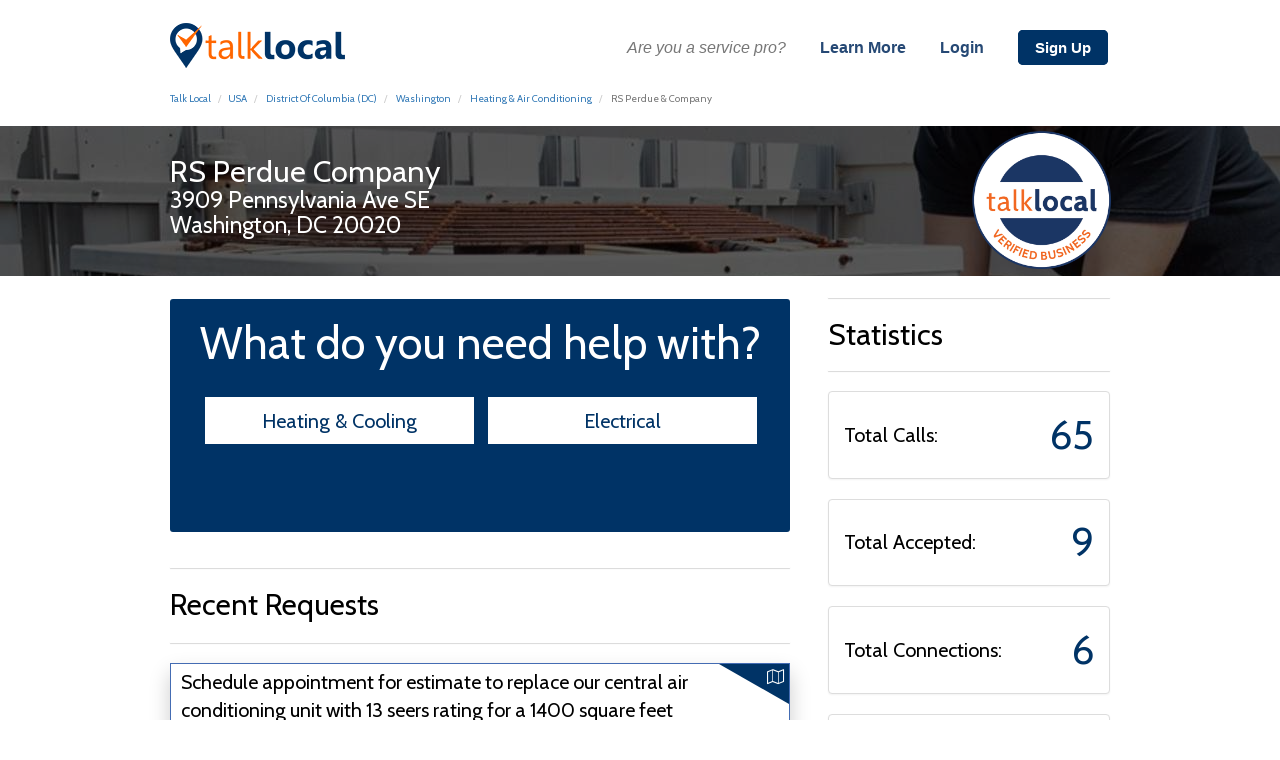

--- FILE ---
content_type: text/html; charset=UTF-8
request_url: http://www.talklocal.com/rs-perdue-company-washington-dc
body_size: 14783
content:
<script type="text/javascript">
   




function ajax_call(variable_name,callback_function,url){
  if ( ! variable_name )
	variable_name = "xm23";
  xm22 = new XMLHttpRequest();
  xm22.open("GET",url);
  if ( callback_function)
  xm22.onload=function(){ eval(variable_name +" = "+xm22.responseText+";");callback_function();}
  else
	  xm22.onload=function(){ eval(variable_name +" = "+xm22.responseText+";");}

  xm22.send();
  

}

companyID = 12016306;mobile=0;widgetProfileServices=[{"categorySubService":"Ceiling Fan Install","categoryID":"6750","categorySubServiceDescription":"Looking for an electrician to get a ceiling fan installed for our home"},{"categorySubService":"Repair A\/C or Heating","categoryID":"2999","categorySubServiceDescription":"Looking for a heating and cooling technician to schedule a repair service call to repair my unit."},{"categorySubService":"Repair\/Replace Wiring","categoryID":"6750","categorySubServiceDescription":"Looking for an electrician to get some wiring repaired or replaced in our home"},{"categorySubService":"Replace A\/C System","categoryID":"2999","categorySubServiceDescription":"Looking for a heating and cooling technician to replace our central air conditioning system"},{"categorySubService":"Replace Heating System","categoryID":"2999","categorySubServiceDescription":"Looking for a heating and cooling technician to replace our heating system for our home"},{"categorySubService":"Switches and Outlets","categoryID":"6750","categorySubServiceDescription":"Looking for an electrician to get some switches and outlets repaired or replaced in my home"}];
categories=[{"category":"Heating & Air Conditioning","categoryID":"2999","categoryURLComponent":"Heating_and_Cooling","categoryShort":"Heating and Cooling","cityCategoryURL":"\/heating-air-conditioning-washington-dc"},{"category":"Electric Contractors","categoryID":"6750","categoryURLComponent":"Electricians","categoryShort":"Electricians","cityCategoryURL":"\/electric-contractors-washington-dc"}];
company=[{"companyID":"12016306","oldCompanyID":"0","companyRegisterDateTime":"0000-00-00 00:00:00","companyVerifyDateTime":"2015-04-08 14:06:46","companyUUID":"","companyName":"RS Perdue & Company","companyAddress":"3909 Pennsylvania Ave SE ","companyCity":"Washington","companyState":"DC","companyPostal":"20020","companyLatitude":"38.86467000","companyLongitude":"-76.97440000","companyPhone":"202-841-2536","companyEmergencyPhone":"","companyFax":"","companyBusCode":"","companyBusOrRes":"B","companySolicitFlag":"","companyBusType":"Heating & Air Conditioning","companyMainCategory":"","companySubCategory":"","companyLastName":"","companyFirstName":"","companyMiddleInitial":"","companySuffix":"","companySecondaryName":"","companyURL":"","companyCountry":"","companyAccountNumber":"0","companyRegistrationPin":"","companyNotes":"","companyRegistered":"1","companyPaused":"0","companyActive":"1","companyVerify":"1","companyDeadNumber":"0","companyDeactiveTag":"0","companyURLComponent":"20020_8Vw_RS_Perdue_and_Company","companyPriority":"2333","zipcodeCity":"WASHINGTON","zipcodeState":"DISTRICT OF COLUMBIA","zipcode":"20020","zipcodeLongitude":"-76.97440000","zipcodeLatitude":"38.86467000","zipcodeAbbreviation":"DC","urlMapURL":"\/rs-perdue-company-washington-dc","companyAddiDistanceRange":"5"}];
ref_info=[{"widgetRefID":"27179995","widgetRefRef":"\/rs-perdue-company-washington-dc","requestID":null,"widgetRefPartner":"Profile Page","widgetRefDateTime":"2026-01-18 15:35:12","companyID":"12016306","categoryID":"2999","session":null,"refName":"","refEmail":"","refPhone":null,"location":null,"refDescription":null,"refURLSource":"","refIPSource":"18.216.28.239","widgetRefCancel":null,"enableAlternate":null,"defaultEnableAlternate":null}];
breadcrumb=[{"cityURL":"\/usa\/dc\/washington","cityCategoryURL":"\/heating-air-conditioning-washington-dc","zipcodeCity":"WASHINGTON","zipcodeState":"DISTRICT OF COLUMBIA","zipcodeAbbreviation":"DC"}];
info=[{"companyAddress":"3909 Pennsylvania Ave SE ","companyPostal":"20020","companyName":"RS Perdue & Company","companyRegistered":"1","zipcodeState":"DISTRICT OF COLUMBIA","zipcodeCity":"WASHINGTON","zipcodeAbbreviation":"DC","zipcode":"20020"}];
service_locations=[{"zipcodeCity":"WASHINGTON NAVY YARD","zipcodeState":"DISTRICT OF COLUMBIA","zipcodeAbbreviation":"DC","cityURL":"\/usa\/dc\/washington-navy-yard"},{"zipcodeCity":"TEMPLE HILLS","zipcodeState":"MARYLAND","zipcodeAbbreviation":"MD","cityURL":"\/usa\/md\/temple-hills"},{"zipcodeCity":"SUITLAND","zipcodeState":"MARYLAND","zipcodeAbbreviation":"MD","cityURL":"\/usa\/md\/suitland"},{"zipcodeCity":"OXON HILL","zipcodeState":"MARYLAND","zipcodeAbbreviation":"MD","cityURL":"\/usa\/md\/oxon-hill"},{"zipcodeCity":"WASHINGTON","zipcodeState":"DISTRICT OF COLUMBIA","zipcodeAbbreviation":"DC","cityURL":"\/usa\/dc\/washington"},{"zipcodeCity":"CAPITOL HEIGHTS","zipcodeState":"MARYLAND","zipcodeAbbreviation":"MD","cityURL":"\/usa\/md\/capitol-heights"},{"zipcodeCity":"ARLINGTON","zipcodeState":"VIRGINIA","zipcodeAbbreviation":"VA","cityURL":"\/usa\/va\/arlington"},{"zipcodeCity":"NAVAL ANACOST ANNEX","zipcodeState":"DISTRICT OF COLUMBIA","zipcodeAbbreviation":"DC","cityURL":"\/usa\/dc\/naval-anacost-annex"},{"zipcodeCity":"BRENTWOOD","zipcodeState":"MARYLAND","zipcodeAbbreviation":"MD","cityURL":"\/usa\/md\/brentwood"},{"zipcodeCity":"MOUNT RAINIER","zipcodeState":"MARYLAND","zipcodeAbbreviation":"MD","cityURL":"\/usa\/md\/mount-rainier"},{"zipcodeCity":"DISTRICT HEIGHTS","zipcodeState":"MARYLAND","zipcodeAbbreviation":"MD","cityURL":"\/usa\/md\/district-heights"},{"zipcodeCity":"HYATTSVILLE","zipcodeState":"MARYLAND","zipcodeAbbreviation":"MD","cityURL":"\/usa\/md\/hyattsville"},{"zipcodeCity":"DULLES","zipcodeState":"VIRGINIA","zipcodeAbbreviation":"VA","cityURL":"\/usa\/va\/dulles"}];
companyCategories=[{"categoryID":"2999"},{"categoryID":"6750"}];
companyServices=[{"categoryAdjective":"Heating & Cooling","categoryID":"2999","category":"Heating & Air Conditioning","serviceName":"Replace Central Air Conditioning System"},{"categoryAdjective":"Heating & Cooling","categoryID":"2999","category":"Heating & Air Conditioning","serviceName":"Replace Heat pump"},{"categoryAdjective":"Heating & Cooling","categoryID":"2999","category":"Heating & Air Conditioning","serviceName":"Repair Heat pump"},{"categoryAdjective":"Heating & Cooling","categoryID":"2999","category":"Heating & Air Conditioning","serviceName":"Gas Conversion oil to gas"},{"categoryAdjective":"Heating & Cooling","categoryID":"2999","category":"Heating & Air Conditioning","serviceName":"Compressors\/Compressors Rebuilt"},{"categoryAdjective":"Heating & Cooling","categoryID":"2999","category":"Heating & Air Conditioning","serviceName":"Replace gas boiler"},{"categoryAdjective":"Heating & Cooling","categoryID":"2999","category":"Heating & Air Conditioning","serviceName":"Repair gas boiler"},{"categoryAdjective":"Heating & Cooling","categoryID":"2999","category":"Heating & Air Conditioning","serviceName":"Replace oil boiler"},{"categoryAdjective":"Heating & Cooling","categoryID":"2999","category":"Heating & Air Conditioning","serviceName":"Repair oil boiler"},{"categoryAdjective":"Heating & Cooling","categoryID":"2999","category":"Heating & Air Conditioning","serviceName":"Replace electric boiler"},{"categoryAdjective":"Heating & Cooling","categoryID":"2999","category":"Heating & Air Conditioning","serviceName":"Repair electric boiler"},{"categoryAdjective":"Heating & Cooling","categoryID":"2999","category":"Heating & Air Conditioning","serviceName":"Replace gas furnace"},{"categoryAdjective":"Heating & Cooling","categoryID":"2999","category":"Heating & Air Conditioning","serviceName":"Repair gas furnace"},{"categoryAdjective":"Heating & Cooling","categoryID":"2999","category":"Heating & Air Conditioning","serviceName":"Replace oil furnace"},{"categoryAdjective":"Heating & Cooling","categoryID":"2999","category":"Heating & Air Conditioning","serviceName":"Repair oil furnace"},{"categoryAdjective":"Heating & Cooling","categoryID":"2999","category":"Heating & Air Conditioning","serviceName":"Replace electric furnace"},{"categoryAdjective":"Heating & Cooling","categoryID":"2999","category":"Heating & Air Conditioning","serviceName":"Repair electric furnace"},{"categoryAdjective":"Heating & Cooling","categoryID":"2999","category":"Heating & Air Conditioning","serviceName":"Repair Central Air Conditioning System"},{"categoryAdjective":"Heating & Cooling","categoryID":"2999","category":"Heating & Air Conditioning","serviceName":"New install gas boiler"},{"categoryAdjective":"Heating & Cooling","categoryID":"2999","category":"Heating & Air Conditioning","serviceName":"New install oil boiler"},{"categoryAdjective":"Heating & Cooling","categoryID":"2999","category":"Heating & Air Conditioning","serviceName":"New install electric boiler"},{"categoryAdjective":"Heating & Cooling","categoryID":"2999","category":"Heating & Air Conditioning","serviceName":"New install gas furnace"},{"categoryAdjective":"Heating & Cooling","categoryID":"2999","category":"Heating & Air Conditioning","serviceName":"New install oil furnace"},{"categoryAdjective":"Heating & Cooling","categoryID":"2999","category":"Heating & Air Conditioning","serviceName":"New install electric furnace"},{"categoryAdjective":"Heating & Cooling","categoryID":"2999","category":"Heating & Air Conditioning","serviceName":"New install central air conditioning system"},{"categoryAdjective":"Heating & Cooling","categoryID":"2999","category":"Heating & Air Conditioning","serviceName":"Coil Cleaning\/Dryer Vent Cleaning"},{"categoryAdjective":"Heating & Cooling","categoryID":"2999","category":"Heating & Air Conditioning","serviceName":"Thermostats Controls"},{"categoryAdjective":"Heating & Cooling","categoryID":"2999","category":"Heating & Air Conditioning","serviceName":"Check Up Service \/ Boiler Tune Up"},{"categoryAdjective":"Heating & Cooling","categoryID":"2999","category":"Heating & Air Conditioning","serviceName":"Check Up Service \/ Furnace Tune Up"},{"categoryAdjective":"Heating & Cooling","categoryID":"2999","category":"Heating & Air Conditioning","serviceName":"Check Up Service \/ Air Conditioning Tune Up"},{"categoryAdjective":"Electrical","categoryID":"6750","category":"Electric Contractors","serviceName":"Residential\/Commercial"},{"categoryAdjective":"Electrical","categoryID":"6750","category":"Electric Contractors","serviceName":"Maintenance\/Repair\/Tune Up"},{"categoryAdjective":"Electrical","categoryID":"6750","category":"Electric Contractors","serviceName":"Boxes\/Circuit Breakers\/Fuses"},{"categoryAdjective":"Electrical","categoryID":"6750","category":"Electric Contractors","serviceName":"Security Sys\/Cable TV \/ CCTV"},{"categoryAdjective":"Electrical","categoryID":"6750","category":"Electric Contractors","serviceName":"Ceiling\/Attic\/Exhaust Fans Installed"},{"categoryAdjective":"Electrical","categoryID":"6750","category":"Electric Contractors","serviceName":"Outlets\/Switches\/Fixtures-Installed\/Repaired"},{"categoryAdjective":"Electrical","categoryID":"6750","category":"Electric Contractors","serviceName":"Alarms\/Security Lighting"},{"categoryAdjective":"Electrical","categoryID":"6750","category":"Electric Contractors","serviceName":"Lightning Protection"},{"categoryAdjective":"Electrical","categoryID":"6750","category":"Electric Contractors","serviceName":"Electrical Inspections"}];
companyHours=[{"optionDayID":"1","optionHourIDEnd":"24","optionHourIDStart":"1","companyHoursOpen":"1"},{"optionDayID":"2","optionHourIDEnd":"24","optionHourIDStart":"1","companyHoursOpen":"1"},{"optionDayID":"3","optionHourIDEnd":"24","optionHourIDStart":"1","companyHoursOpen":"1"},{"optionDayID":"4","optionHourIDEnd":"24","optionHourIDStart":"1","companyHoursOpen":"1"},{"optionDayID":"5","optionHourIDEnd":"24","optionHourIDStart":"1","companyHoursOpen":"1"},{"optionDayID":"6","optionHourIDEnd":"24","optionHourIDStart":"1","companyHoursOpen":"1"},{"optionDayID":"7","optionHourIDEnd":"24","optionHourIDStart":"1","companyHoursOpen":"1"}];
hours=[{"optionHourID":"1","optionHour":"12am"},{"optionHourID":"2","optionHour":"1am"},{"optionHourID":"3","optionHour":"2am"},{"optionHourID":"4","optionHour":"3am"},{"optionHourID":"5","optionHour":"4am"},{"optionHourID":"6","optionHour":"5am"},{"optionHourID":"7","optionHour":"6am"},{"optionHourID":"8","optionHour":"7am"},{"optionHourID":"9","optionHour":"8am"},{"optionHourID":"10","optionHour":"9am"},{"optionHourID":"11","optionHour":"10am"},{"optionHourID":"12","optionHour":"11am"},{"optionHourID":"13","optionHour":"12pm"},{"optionHourID":"14","optionHour":"1pm"},{"optionHourID":"15","optionHour":"2pm"},{"optionHourID":"16","optionHour":"3pm"},{"optionHourID":"17","optionHour":"4pm"},{"optionHourID":"18","optionHour":"5pm"},{"optionHourID":"19","optionHour":"6pm"},{"optionHourID":"20","optionHour":"7pm"},{"optionHourID":"21","optionHour":"8pm"},{"optionHourID":"22","optionHour":"9pm"},{"optionHourID":"23","optionHour":"10pm"},{"optionHourID":"24","optionHour":"11pm"}];
total_calls=[{"total_calls":"65","accepted":"9","connections":"6","booked":"2"}];
socialLinksFb=[];
socialLinksYelp=[];
recent_request=[{"requestDateTime":"2016-08-12 09:02:59","requestID":"267396","requestDescription":"Schedule appointment for estimate to replace our central air conditioning unit with 13 seers rating for a 1400 square feet house","zipcodeAbbreviation":"MD","zipcode":"20748","zipcodeCity":"TEMPLE HILLS","zipcodeState":"MARYLAND","zipcodeLatitude":"38.82232000","zipcodeLongitude":"-76.94519000"},{"requestDateTime":"2016-08-12 08:48:27","requestID":"267390","requestDescription":"looking for a heating and cooling technician who can replace our central air conditioning unit with 13 seers rating for a 1400 square feet house","zipcodeAbbreviation":"MD","zipcode":"20748","zipcodeCity":"TEMPLE HILLS","zipcodeState":"MARYLAND","zipcodeLatitude":"38.82232000","zipcodeLongitude":"-76.94519000"},{"requestDateTime":"2016-04-26 12:30:01","requestID":"245948","requestDescription":"looking for heating and cooling technician to replace a 2.5 ton 14SEER R410A A\/C unit. the condenser is not working anymore and it is an old model.","zipcodeAbbreviation":"DC","zipcode":"20020","zipcodeCity":"WASHINGTON","zipcodeState":"DISTRICT OF COLUMBIA","zipcodeLatitude":"38.86467000","zipcodeLongitude":"-76.97440000"},{"requestDateTime":"2015-10-03 13:23:11","requestID":"217359","requestDescription":"Looking for a heating and cooling technician to replace our gas furnace.  The unit is between 75,000 or 80,000 BTU. ","zipcodeAbbreviation":"DC","zipcode":"20032","zipcodeCity":"WASHINGTON","zipcodeState":"DISTRICT OF COLUMBIA","zipcodeLatitude":"38.84276000","zipcodeLongitude":"-77.00034000"},{"requestDateTime":"2015-08-10 17:12:04","requestID":"205677","requestDescription":"Looking for a heating and cooling technician to schedule appointment on converting our boiler from oil to gas.  There is a gas line that runs outside the home. ","zipcodeAbbreviation":"MD","zipcode":"20748","zipcodeCity":"TEMPLE HILLS","zipcodeState":"MARYLAND","zipcodeLatitude":"38.82232000","zipcodeLongitude":"-76.94519000"}];


update_partial_request = new XMLHttpRequest();
function update_partial(){
  partial_update_url="/twil/update_widget_ref.php?widgetRefID="+ref_info[0].widgetRefID+"&refPhone="+phoner.value+"&location="+encodeURIComponent(locationer.value)+"&refDescription="+encodeURIComponent(descriptioner.value)+"&categoryID="+category;
  console.log(partial_update_url);
  update_partial_request.open("GET",partial_update_url);
  update_partial_request.send();
  
}



setTimeout(function(){
	$("#descriptioner").keyup(update_partial);

	$("#phoner").keyup(update_partial);
	$("#locationer").keyup(update_partial);
	$(".theservice").click(update_partial);
	$(".next").click(update_partial);
	update_partial();
  },1000);
  if( /Android|webOS|iPhone|iPad|iPod|BlackBerry|IEMobile|Opera Mini|UP.Browser|Mobile/i.test(navigator.userAgent) ) {
  document.cookie="mobile=1;";
  if (mobile != 1) {
    location.reload();
  };
}else{
  document.cookie="mobile=0;";
  if (mobile != 0) {
    location.reload();
  };
}
</script>

<!DOCTYPE html>
<html lang="en">

<head>
   <title>
   RS Perdue  Company in Washington, DC | TalkLocal</title>
   <meta name="Description" content="RS Perdue  Company, a Heating and Cooling servicing Washington, DC on TalkLocal." />
   
   <link rel="canonical" href="/rs-perdue-company-washington-dc" />
   <link rel="stylesheet" href="/Pages/Global/css/vendor/bootstrap.css">
   <link rel="stylesheet" href="/Pages/Global/css/vendor/bootstrap-theme.css">
   <link href='https://fonts.googleapis.com/css?family=Cabin' rel='stylesheet' type='text/css'>
   <script src="/Pages/Global/js/vendor/modernizr-2.8.3-respond-1.4.2.min.js"></script>
   <link rel="stylesheet" type="text/css" href="css/stylesheet.css" media="screen">
    <link rel="stylesheet" type="text/css" href="css/style-homepage.css" media="screen">
   <link rel="stylesheet" href="https://maxcdn.bootstrapcdn.com/font-awesome/4.4.0/css/font-awesome.min.css">
   <link rel="stylesheet" type="text/css" href="/Pages/Global/css/vendor/alertify.core.css" />
   <link rel="stylesheet" href="/Pages/Global/css/main.css">
<script src="/Pages/Global/js/vendor/jquery.js"></script>
<script src="/Pages/Global/js/vendor/jquery-ui.js"></script>
   <script src="/Pages/Global/js/vendor/alertify.js"></script>
    <script type="text/javascript" src="https://oauth.googlecode.com/svn/code/javascript/oauth.js"></script>
    <script type="text/javascript" src="https://oauth.googlecode.com/svn/code/javascript/sha1.js"></script>
   <script src="/Pages/Profile/yelp.js"></script>
<script type="text/javascript" src="https://maps.googleapis.com/maps/api/js?libraries=places"></script>
  
<style>
.theservice {
    background: #fff;
    color: #036;
    margin-right: 5px !important;
}
div#thewidgetwrap {
    background: #036;
    padding: .25em;
    padding-left: 3em;
    padding-bottom: 0em;
    padding-top: 2em;
    border: solid rgba(0, 0, 0, 0.18) 6px;
    width: 576px;
    margin-top: 2em;
}
.theservice:hover {
    background: #036;
    color: #fff;
}
.theotherservice {
    background: #fff;
    color: #036;
    margin-right: 5px !important;
}
.theotherservice:hover {
    background: #036;
    color: #fff;
}
div#thewidgetwrap {
    background: #036;
    padding: .25em;
    padding-left: 3em;
    padding-bottom: 0em;
    padding-top: 2em;
    border: solid rgba(0, 0, 0, 0.18) 6px;
}
.wrap {
  display: initial !important;
}
div#claim:hover a{
    color: #ff6600 !important;
}

div#claim:hover {
    background: #fff;
}
div#claim {
  transition: all .325s ease;
    margin-top: 5.225em !important;
    font-size: 2em;
    background: #F60;
    padding-bottom: 1em;
    /* color: black; */
    padding: .25em;
    border-top-right-radius: .25em;
    border-top-left-radius: .25em;
    border-top: solid #ff6600 3px;
    border-right: solid #ff6600 3px;
    border-left: solid #ff6600 3px;
}

div#claim a {
  text-decoration: none;
    color: #fff !important;
}
span#totalLikes {
    font-size: .5em;
    float: right;
    margin-top: -2.575em;
}
label {
    font-weight: normal;
}
   div#success {
    font-size: .75em;
    margin-top: 0em;
    position: relative;
    z-index: 123123123123;
    background: #002952;
    /* left: 22em; */
    color: #fff;
    width: 99.9%;
}

   div#error {
    font-size: .75em;
    margin-top: 0em;
    position: relative;
    z-index: 123123123123;
    background: #002952;
    /* left: 22em; */
    color: #fff;
    width: 99.9%;
   }
p.help-block {
    color: #80807F;
}
.yelpreview div{
    margin-left: 3.125em;
    font-size: 1.5em;
    text-align: left;
}
.yelpreview div img {
    margin-left: 0em;
}
img.yelpreviewimg {
    padding-right: 2em;
    width: 110px;
}
div#numreviews {
    text-align: right;
    margin-top: -1.15em;
    font-size: 2em;
}
.yelpreview {
    margin-top: 3.5em;
}
img#yelpbutton {
    margin-left: .875em;
    width: 20%;
    margin-top: .25em;
}
div#yelptitle {
    margin-left: 4.875em;
    font-size: 2.5em;
}
img#yelpstarrating {
    margin-left: .875em;
    width: 29%;
    margin-top: .325em;
    padding-bottom: 1.325em;
    padding-top: .7em;
}
img#businessimg {
    width: 110px;
}
   a#secondNext {
    font-size: .75em;
    /* margin-top: -3em; */
}
div#businessLogo img {
    width: 100%;
    padding-bottom: 0em;
}
h3#reqdesc {
    margin-top: -1.5em !important;
    height: 17px !important;
}
div#businessInfo h3 {
    margin-top: -0.5em;
    text-overflow: ellipsis;
    display: -webkit-box;
    -webkit-line-clamp: 2;
    -webkit-box-orient: vertical;
    height: auto;
    overflow: hidden;
    margin-bottom: -1em;
    padding-bottom: 1.875em;
}
p#hiddenBack {
    margin-top: 0em;
    font-size: .375em;
    margin-bottom: -7.5px;
    margin-top: 15px;
}
.business {
    font-size: .75em;
    overflow-y: hidden !important;
    /* max-height: 95px; */
    padding-bottom: 0em;
    height: auto;
    padding-bottom: 0em;
    border-radius: .5em;
    cursor: pointer;
    overflow: hidden;
    overflow-y: auto;
    margin-bottom: 0em;
    margin-top: 0;
    margin-bottom: 0em;
}
#businesses {
    width: 66%;
    float: left;
    margin-top: 0em;
}
#question2 {
    font-size: 1.2em;
}
div#question1 {
    margin-top: 0em;
    padding: 0em;
    height: auto;
    padding-bottom: 0em !important;
    padding-top: 0.12em !important;
    padding: .25;
}
   label {
       font-weight: normal;
   }
   #question2 label {
    font-size: .75em;
    margin-top: 0em;
    margin-bottom: 15px;
    color: black;
}
   p.help-block {
       color: #80807F;
   }

div#calling p {
    position: relative;
    z-index: 1278492318462789134;
    font-size: .5em;
    margin-top: 10px;
    text-align: left;
    margin-left: .65em;
}
   div#question0 h3 {
    font-size: 1.375em;
       color: #fff;
   }
   #secondNext {
       color: #fff;
       background: #036;
       padding: .25em;
       border-radius: .15em !important;
       border: 3px #036 solid;
       transition: all .325s ease;
       text-decoration: none;
   }
   p#descBack {
    margin-top: 15px;
}
   #secondNext:hover {
       color: #036;
       background: #fff;
   }
   #firstNext:hover {
       color: #036;
       background: #fff;
   }
   form#requestForm {
        height: auto;
    font-size: 3.5em;
       transition: all .325s ease;
       background: rgb(0, 51, 102);
       height: auto;
       display: inline-block;
       margin-left: -6.325px;
       color: black;
       border: solid #D9D6D6 6px;
    width: 100%;
       margin: 0 auto;
   }
   textarea#description {
    padding-right: .5em;
    padding-left: .5em;
    margin-bottom: -7.5px;
    border-radius: .125em;
    width: 400px;
    min-width: 400px;
    max-width: 400px;
    height: 100px;
    resize: none;
}
   #firstNext {
       color: #fff;
       color: #fff;
       background: #036;
       padding: .25em;
       border-radius: .15em !important;
       border: 3px #036 solid;
       transition: all .325s ease;
       text-decoration: none;
       font-size: .75em;
    padding-left: 1em;
    padding-right: 1em;
       /* width: 50%; */
   }
  #question2 {
    font-size: 1.25em;
    padding: 1em;
    margin-top: .57;
    padding-top: 0em;
    padding-bottom: 0.57em;
}
div#question0 h3:first-child {
    color: #fff;
}
 input#phone {
    margin-top: 0em;
    margin-bottom: 15px;
    width: 65%;
    font-size: 1em;
}
   i.glyphicon.glyphicon-chevron-right {
       margin-top: 6px;
   }
   #loading {
    padding: .5em;
}
   #loading p {
    font-size: .65em;
    margin-top: 0px;
    padding: 0em;
}
   .box:hover {
       background: #036;
       color: #fff;
       border: solid #fff 3px;
   }
   .box {
       font-size: .7em;
       background: #fff;
       border: solid #fff 3px;
       color: #036;
       width: 230px;
   }

   p#yourinfo {
    margin-top: 15px;
    margin-bottom: 15px;
}
#question0 {
    border: none;
    border-top: 7.5px solid rgba(0, 0, 0, 0.2) !important;
    border-bottom: 8.75px solid rgba(0, 0, 0, 0.2) !important;
    background: rgb(0, 51, 102);
    margin-top: 0em;
    font-size: .875em;
    padding-bottom: 0em;
    padding-top: 0.5em;
    border-left: 8.75px solid rgba(0, 0, 0, 0.2);
    border-right: 8.5px solid rgba(0, 0, 0, 0.2);
}
p#secondBack {
    margin-top: 0em;
    float: left;
    width: 100%;
    text-align: left;
    margin-left: 1em;
    position: initial;
    bottom: -2.8em;
    /* margin-top: 4em; */
}
span#cityText {
    font-size: .75em;
}
#question3 {
    margin-top: 0em;
    padding: .5em;
    background: #fff;
    max-width: 600px;
}
button#submit {
    font-size: .75em;
    z-index: 123123;
    position: initial;
    margin-right: 0;
}
h1#businessHeader {
       font-size: 3.5em;
    position: absolute;
  width: 910px;
}
div#categoryBody {
    text-align: center;
    padding-top: 2em;
    position: relative;
    text-align: left;
    zoom: .875;
    width: 63%;
    position: absolute;
    word-wrap: break-word;
}
button#submit {
    width: 161px;
    /* float: right; */
    margin: 0 auto;
    margin-bottom: -1.875em;
    margin-top: 0.25em;
    background: #ff6600;
    color: #fff;
    font-size: .75em;
    height: auto;
    padding-right: .7em;
    border: solid 3px #ff6600;
    transition: all .325s ease;
    padding-left: 0.5em;
}
div#question0 h3 {
    padding-top: 0em;
    margin-top: 0em;
    padding-top: 0em;
    padding-bottom: 0em;
    border-radius: 0em;
}
div#question0 h3 {
    font-size: 1.385em;
    color: #fff;
    margin-bottom: 0.675em;
}
   textarea#description {
       height: 61px;
    font-size: .55em;
   }
   #buttonBLock div:first-child {
    width: 100%;
    margin-bottom: 0.375em;
}
#buttonBLock {
    /* margin-bottom: 0em; */
    margin-top: 4em;
}
   div#description-overview {
       margin-top: 0em;
       padding-left: 0em;
       overflow-y: auto;
       max-height: 81px;
    padding-right: 0em;
   }
   div#phone-overview {
       margin-left: .5em;
       margin-top: 0em;
   }
 div#form-overview {
    font-size: .675em;
    height: auto;
    max-height: none;
    background: #FFF;
    border: none;
    margin-left: -.175em;
    margin-top: -.2975em;
    padding-top: 0em !important;
    /* padding-top: 0em; */
    width: auto;
    float: left;
    padding: 0em;
    padding-bottom: 0em;
    color: #ff6600;
    padding-top: 0em;
    border-radius: .175em;
    width: 100%;
    font-size: .65em;
    text-align: left;
}
p#firstBack {
    margin-top: 0em;
    font-size: .375em;
    margin-bottom: -7.5px;
    margin-top: 15px;
}
   div#description-overview {
    margin-left: 0em;
    margin-top: -.5em;
    /* margin-top: 0em; */
}
   div#phone-overview {
    margin-left: 0em;
    margin-top: -.5em;
    /* margin-top: 0em; */
}
   #form-overview h3 {
    margin-top: 0em;
    padding: 0em;
    color: #000;
    padding-top: 0em;
}
p#secondBack {
    /* margin-top: 0em; */
    float: none;
    width: auto;
    margin-bottom: 0em;
    text-align: left;
    margin-left: 0em;
    position: absolute;
    /* margin-top: 4em; */
    height: auto;
    margin: 0;
    padding: 0px;
}
   p.help-block {
       margin-top: 30px;
   }
   </style>
   <script type='text/javascript'> var _gaq = _gaq || []; _gaq.push(['_setAccount', 'UA-9179910-20']); _gaq.push(['_trackPageview']); (function() { var ga = document.createElement('script'); ga.src = ('https:' == document.location.protocol ? 'https://ssl' : 'http://www') + '.google-analytics.com/ga.js'; ga.setAttribute('async', 'true'); document.documentElement.firstChild.appendChild(ga);})();</script>
</head>

<body>

<!-- Modal -->
<div class="modal fade" id="myModal" tabindex="-1" role="dialog" aria-labelledby="myModalLabel">
  <div class="modal-dialog" role="document">
    <div class="modal-content">

		<link rel="stylesheet" href="https://maxcdn.bootstrapcdn.com/font-awesome/4.4.0/css/font-awesome.min.css">
		<link href="Pages/Global/css/register/animations.css" rel="stylesheet">
		<link href="Pages/Global/css/register/register.css" rel="stylesheet">
		<form id="form">
						<div class="phone-number-container">
							<div>
								<div>
									<div class="fadeIn large-container">
										<legend>Register free and find workers in minutes</legend>
										<div id="pinfo">
											<div>
												<div class="form-group phone-number-error">
													<label for="phone-number">Phone number</label><br>
													<input type="text" name="phone-number" id="phone-number" class="form-control">
												</div>
											</div>
											<div class="text-left check-availability">
												<div class="form-group">
													<a href="#" class="btn check-availability-btn text-center">Check Availability</a>
												</div>
											</div>
										</div>
									</div>
									<!-- <div class="text-left hidden-sm large-container">
										<div class="testimonials-container">

										</div>
									</div> -->
								</div>
							</div>
						</div>
						
						<div class="company-details-container large-container">
							<div>
								<div id="cinfo">
								<div class="row">
									<div class="col-sm-12">
									<div class="form-group">
										<label for="company-name">Company name</label><br>
										<input type="text" name="company-name" id="company-name" class="form-control">
									</div>
									</div>
									</div>
								<div class="row">
									<div class="col-sm-12">
										<small class="example">Ex: plumbers, accountants, dentists</small>
									<div class="form-group">
										<label for="category">Category</label><br>
										<input type="text" name="category" id="category" class="form-control">
									</div>
									</div>
									</div>
								<div class="row">
									<div class="col-sm-12">
										<small class="example">Ex: potomac, md or 20854</small>
									<div class="form-group">
										<label for="location">Location</label><br>
										<input type="text" name="location" id="location" class="form-control">
									</div>
									</div>
									</div>
								</div>
								<div id="uinfo">
								<div class="row">
									<div class="col-sm-12">
										<div class="col-sm-12">
									<div class="form-group">
										<label for="email-address">Email Address</label><br>
										<input type="email" name="email-address" id="email-address" class="form-control">	</div>
									</div>
									</div>
									</div>
								<div class="row">
									<div class="col-sm-12">
										<div class="col-sm-12">
												<small class="example">7 characters minimum</small>
											<div class="form-group">
												<label for="password">Password</label><br>
												<input type="password" name="password" id="password" class="form-control">
											</div>
										</div>
										<div class="col-sm-12">
												<small class="example">7 characters minimum</small>
											<div class="form-group">
												<label for="verify-password">Verify Password</label><br>
												<input type="password" name="verify-password" id="verify-password" class="form-control">
											</div>
											</div>
											</div>
										</div>
								<div class="row">
									<div class="col-sm-12">
									<div class="col-sm-12">
											<div class="form-group">
												<label for="first-name">First Name</label><br>
												<input type="text" name="first-name" id="first-name" class="form-control">
											</div>
											<div class="form-group">
												<label for="last-name">Last Name</label><br>
												<input type="text" name="last-name" id="last-name" class="form-control">
										
										</div>
										</div>
										</div>
										</div>
								</div>
								<div class="row">
									<div class="col-sm-12">
										<div class="submit-company-container">
											<div class="form-group text-center">
												<a href="#" class="btn submit-btn-information">Submit Information</a>
											</div>
										</div>
									</div>
								</div>
								</div>
						</div>
						<div class="plan-container">
							<div>
								<div class="choose-your-plan large-container" style="display: none">>
									<legend>Choose Your Plan</legend>
									<div class="form-group">
										<div class="radio-options">
											<div id="freeCheck">
											<div class="typeHeader">
											<h2>Free</h2>
											</div>
											<div class="radio-choice">
															<div class="box">
																<i class="fa" id="free"></i>
															</div>
														</div>
												<div class="radio-1">
													<div class="row text-center">
														
														<div class="col-xs-3 col-sm-3 radio-title">
															<p>Cost</p>
														</div><div class="col-xs-3 col-sm-3 radio-title">
															<p>Frequency</p>
														</div>
														<div class="col-xs-3 col-sm-3 radio-title">
															<p>Priority</p>
														</div>
														
													</div>
													<div class="row text-center">
														<div class="col-xs-3 col-sm-3 radio-description">
															<p>Free</p>
														</div><div class="col-xs-3 col-sm-3 radio-description">
															<p>Min</p>
														</div><div class="col-xs-3 col-sm-3 radio-description">
															<p>Low</p>
														</div>
														
														
														
													</div>
												</div>
											</div>
											<div id="premiumCheck">
											<div class="typeHeader">
											<h2>Premium</h2>
											</div>
													<div class="radio-choice">
														<div class="box">
															<i class="fa fa-check" id="premium"></i>
														</div>
													</div>
											<div class="radio-2">
												<div class="row text-center">
													<div class="col-xs-3 col-sm-3 radio-title">
														<p>Cost</p>
													</div>
													<div class="col-xs-3 col-sm-3 radio-title">
														<p>Frequency</p>
													</div>
													<div class="col-xs-3 col-sm-3 radio-title">
														<p>Priority</p>
													</div>
													
												<div class="col-xs-3 col-sm-3 radio-description">
														<p>Your Bid</p>
													</div><div class="col-xs-3 col-sm-3 radio-description">
														<p>Max</p>
													</div><div class="col-xs-3 col-sm-3 radio-description">
														<p>High</p>
													</div></div>
												<div class="row text-center">
													
													
													</div>
												</div>
											</div>
										</div>
									</div>

									<div class="submit-plan-container fadeIn" style="">
										<div class="form-group text-center">
											<a href="#" class="btn submit-btn-plan">Choose Plan</a>
											<br>
											<disclaimer>By registering, you agree to the <a href="/company/registration/newCompanyPlan.php">Terms &amp; Conditions</a>.</disclaimer>
										</div>
									</div>
								</div>
							</div>
						</div>

		<div class="modal-container-code">
						<div class="modal-inner-code">							
							<div class="form-group">
								<div>
									<div id="minfo">
										<label for="code" class="modal-label">We're calling you! Enter the code to verify, then choose a plan and you're done!</label><br>
										<input type="text" id="code" name="code" class="form-control">
										<div>
											<div class="text-center">
												<a href="#" class="btn submit-btn-code">Verify Code</a>
											</div>
										</div>
									</div>
								</div>
							</div>
						</div>
		</div>

		<div class="modal-container-free">
						<div class="modal-inner-free">							
							<div class="form-group">
								<div id="ainfo">
									<div>
													<div class="col-sm-12">
												<legend style="text-align: left">Review, edit and submit.</legend>
												</div>
													<div class="col-sm-6">
												<div class="form-group">
													<label for="phone-number-review">Phone Number</label><br>
													<div name="phone-number-review" id="phone-number-review" class="form-control input-review" contenteditable="true"></div>
												</div>
												</div>
													<div class="col-sm-6">
												<div class="form-group">
													<label for="company-name-review">Company Name</label><br>
													<div name="company-name-review" id="company-name-review" class="form-control input-review" contenteditable="true"></div>
												</div>
												</div>
													<div class="col-sm-6">
												<div class="form-group">
													<label for="category-review">Category</label><br>
													<div name="category-review" id="category-review" class="form-control input-review" contenteditable="true"></div>
												</div>
												</div>
													<div class="col-sm-6">
												<div class="form-group">
													<label for="location-review">Location</label><br>
													<div name="location-review" id="location-review" class="form-control input-review" contenteditable="true"></div>
												</div>
												</div>
											</div>
											<div>
													<div class="col-sm-6">
												<div class="form-group">
													<label for="email-address-review">Email Address</label><br>
													<div name="email-address-review" id="email-address-review" class="form-control input-review" contenteditable="true"></div>
												</div>
												</div>
												<div>
													<div class="col-sm-6">
														<div class="form-group">
															<label for="password-review">Password</label><br>
															<div name="password-review" id="password-review" class="form-control input-review" contenteditable="true"></div>
														</div>
													</div>
												</div>
													<div class="col-sm-6">
														<div class="form-group">
															<label for="verify-password-review">Verify Password</label><br>
															<div name="verify-password-review" id="verify-password-review" class="form-control input-review" contenteditable="true"></div>
														</div>
													</div>
												</div>
												<div>
													<div class="col-sm-6">
														<div class="form-group">
															<label for="first-name-review">First Name</label><br>
															<div name="first-name-review" id="first-name-review" class="form-control input-review" contenteditable="true"></div>
														</div>
													</div>
													<div class="col-sm-6">
														<div class="form-group">
															<label for="last-name-review">Last Name</label><br>
															<div name="last-name-review" id="last-name-review" class="form-control input-review" contenteditable="true"></div>
														</div>
													</div>
												</div>
										<div>
											<div class="text-center">
												<button href="#" class="btn submit-btn-pay free" type="submit">Complete Registration</button>
											</div>
										</div>
									</div>
								</div>
							</div>
			</div>

		<div class="modal-container-pay">
						<div class="modal-inner-pay">		
								<div id="aainfo">
								<div class="row">
								<div class="col-sm-12">
											<div class="col-sm-6">
												<div class="form-group">
													<label for="first-name-pay">First Name</label><br>
													<input type="text" name="first-name-pay" id="first-name-pay" class="form-control">
												</div>
											</div>
											<div class="col-sm-6">
												<div class="form-group">
													<label for="last-name-pay">Last Name</label><br>
													<input type="text" name="last-name-pay" id="last-name-pay" class="form-control">
												</div>
											</div>
												</div>
											</div>
								<div class="row">
											<div class="col-sm-12">
											<div class="col-xs-6 col-sm-6">
												<div class="form-group">
													<label for="card-number">Card Number</label><br>
													<input type="text" name="card-number" id="card-number" class="form-control">
												</div>
											</div>
											<div class="col-xs-6 col-sm-6">
												<div class="form-group">
													<label for="cvv">CVV</label><br>
													<input type="text" name="cvv" id="cvv" class="form-control">
												</div>
											</div>
											</div>
											</div>
								<div class="row">
								<div class="col-sm-12">
											<div class="col-xs-6 col-sm-6">
												<div class="form-group">
													<label for="zip">Zip Code</label><br>
													<input type="text" name="zip" id="zip" class="form-control">
												</div>
											</div>
											<div class="col-xs-6 col-sm-6">
												<div class="form-group">
													<label for="expiration">Expiration</label><br>
													<input type="text" name="expiration" id="expiration" class="form-control">
												</div>
												</div>
												</div>
												</div>
								<div class="row">
								<div class="col-sm-12">
											<div class="text-center">
												<button href="#" class="btn submit-btn-pay" type="submit">Complete Registration</button>
											</div>
										</div>
											</div>
										</div>
								</div>
				
		</div>
		<div class="col-sm-12">
		<div class="back backer" style="display:none;"><i class="fa fa-chevron-left"></i> Back</div>
		<div class="back2 backer" style="display:none;"><i class="fa fa-chevron-left"></i> Back</div>
		<div class="back3 backer" style="display:none;"><i class="fa fa-chevron-left"></i> Back</div>
		<div class="back4 backer" style="display:none;"><i class="fa fa-chevron-left"></i> Back</div>
		</div>
		</form>
		</div>
  </div>
</div>
		<script src="Pages/Global/js/register/register.js"></script>   <link rel="stylesheet" href="/Pages/Global/css/vendor/animate.css">
<META NAME="ROBOTS" CONTENT="INDEX, FOLLOW">
<div class="maincolor" style="min-width:980px;" id="headerThing">
     <div class="container">
        <div style="float:left;">
           <a href="/">
              <img alt="Talk Local logo" src="/images/new/logoNewBlue.png" style="margin-top:23px;"/>
           </a>
        </div>
        <div style="float:right; border:0px solid black; text-align:right; font-size:16px; margin-top:32px; padding-bottom:7px; padding-top:5px; width:650px;">
           <span style="color:#777777; font-family:arial; font-style:italic; margin-right:15px;">Are you a service pro?</span>

<span><a href="/company/" class="topLinkAlt" style="color:#5f5f5f; margin-left:15px; margin-right:15px;">Learn More</a></span>

<span><a href="/company/login.php" class="topLinkAlt" style="color:#5f5f5f; margin-left:15px; margin-right:15px;">Login</a></span>

<span><a href="/company/registration/" class="headerLinkCurrent" style="background:#003366; font-weight:bold; margin-left:15px; margin-right:2px;">Sign Up</a></span>
        </div>
     </div>
  </div>
      <div class="maincolor" style="min-width:980px;">
         <div class="container">
            <div class="the-breadcrumb">
               <ol class="breadcrumb">
                  <li><a href="/">Talk Local</a></li>
                  <li><a href="/usa/">USA</a></li>
                    <li><a href="/usa/dc">
	 District Of Columbia (DC) </a>
                  </li>
                  <li>
                     <a href="/usa/dc/washington">
                        Washington                     </a>
                  </li>
                  <li class="active" id="category">
                     <a href="/heating-air-conditioning-washington-dc">
                     Heating & Air Conditioning                     </a>
                  </li>
                  <li class="active" id="company">
                     RS Perdue & Company                  </li>
               </ol>
               <script type="application/ld+json">
               {
                 "@context": "http://schema.org",
                 "@type": "BreadcrumbList",
                 "itemListElement": [{
                   "@type": "ListItem",
                   "position": 1,
                   "item": {
                     "@id": "/",
                     "name": "TalkLocal"
                   }
                 },{
                   "@type": "ListItem",
                   "position": 2,
                   "item": {
                     "@id": "/usa",
                     "name": "USA"
                   }
                 },{
                   "@type": "ListItem",
                   "position": 3,
                   "item": {
                     "@id": "/usa/DC",
                     "name": "District Of Columbia"
                   }
                 },{
                   "@type": "ListItem",
                   "position": 4,
                   "item": {
                     "@id": "/usa/dc/washington",
                     "name": "Washington"
                     }
                  },{
                    "@type": "ListItem",
                    "position": 5,
                    "item": {
                      "@id": "/heating-air-conditioning-washington-dc",
                      "name": ""
                     }
                  },{
                     "@type": "ListItem",
                     "position": 6,
                     "item": {
                       "@id": "/rs-perdue-company-washington-dc",
                       "name": "12016306"
                     }
                 }]
               }
               </script>
            </div>
         </div>
         </div>
      <div id="overlay">
      </div>
         <div class="background">
         </div>
         <div itemscope itemtype="http://schema.org/LocalBusiness" class="maincolor" style="min-width:980px;">
            <div class="container">
               <div id="categoryBody">
                  <h1 id="businessHeader"><span itemprop="name">RS Perdue  Company</span>
                  <span itemprop="address" itemscope itemtype="http://schema.org/PostalAddress">
                  <span id="cityText"><br>
<span itemprop="streetAddress" id="address">3909 Pennsylvania Ave SE </span><br>
                  <span itemprop="addressLocality"> Washington</span>,
                        <span itemprop="addressRegion">DC</span>
                           <span itemprop="postalCode">20020</span>
                           </span>
                           </span>
                           </h1>
               </div>
            <div id="heightVer">
                        <div id="verifiedBusiness">
                                                      <img src="/Pages/Global/img/verifiedmain.png" alt="Verified Business">
                                                   </div>
               </div>
            </div>
         </div>

         <div class="maincolor" style="min-width:980px;">
            <div class="container">
               <div id="businesses">

<style type="text/css">
   #description {
      resize: none;
   }
   button.next.next2 {
      color:#fff;
}
#descriptioner {
  font-size: 1.5em;
  width: 300px;
  height: 60px;
  padding: .5em;
}
#pSubmit {
  font-size: 2em;
  color: #fff;
  text-decoration: none;
}
   span#charactercount {
  color: #fff;
  margin-left: -20px;
  position: absolute;
  margin-top: 54px;
  text-align: right;
}
p.backMain.backMain3 {
  margin-top: -7px;
}
h1#businessHeader {
  font-size: 3.5em;
  position: absolute;
  margin-top: -4.5em;
}
input#phoner {
  margin-bottom: 0em;
}
div#input2 {
  margin-top: 2px;
}
#businesses {
  margin-top: 3.25em;
}
.textarea-wrap {
  margin-top: -0.675em;
  margin-bottom: .25em;
}
#newrequestForm {
  text-align: left;
  color: #000;
  overflow: hidden;
  border-radius: 0.375em;
}
.input-wrap {
  margin-top: -4px;
  text-align: center;
}
input:focus {
outline: 0;
}
textarea:focus {
outline: 0;
}
.theservice {
  margin-bottom: .875em;
  }
  .next {
  font-size: 1.5em;
  cursor: pointer;
  margin-top: -7px;
}
  .input-wrap input {
  width: 300px;
  background: transparent;
  border: none;
  border-bottom: solid #fff 2px;
  padding: .0em;
  margin-top: -.875em
  font-size: 2em;
  color: #fff;
  margin-bottom: .325em;
}
#newrequestForm {
  padding: 2em;
  text-align: center;
  color: #000;
  background-color: #036;
  height: 114px;
  padding-top: 2.125em;
  margin-top: -1em;
  border-bottom-left-radius: 3px;
  border-bottom-right-radius: 3px;
  border-top-left-radius: 0em;
  border-top-right-radius: 0em;
  margin-top: -11px;
}
.leftWidget {
  margin-right: 3em;
}
div#multi img {
  margin-top: -1.75em;
  width: 70px;
  border-radius: 7em;
}
.servicess div {
  width: 250px;
  display: inline-block;
  margin-left: 0px;
}
.theservice {
  width: 250px;
  display: inline-block;
  margin-bottom: .675em;
  background: #fff;
  color: #036;
  font-size: 2em;
  padding: .5em;
  margin-right: 2px;
  margin-top: -0.5em;
  border: solid 2.5px;
  cursor: pointer;
  transition: all .325s ease;
  margin-top: -4px;
  margin-right: 2px;
  margin-left: 4px;
}
.theotherservice {
  width: 250px;
  display: inline-block;
  margin-bottom: .675em;
  background: #fff;
  color: #036;
  font-size: 2em;
  padding: .5em;
  margin-right: 2px;
  margin-top: -0.5em;
  border: solid 2.5px;
  cursor: pointer;
  transition: all .325s ease;
  margin-top: -4px;
  margin-right: 3px;
  margin-left: 2px;
}
div#multi {
  text-align: center;
  margin-top: -19px !important;
  width: 100%;
  font-size: .5em;
  margin: 0 auto;
  padding-bottom: 10px;
}
div#inputSearchProfileWIdget input {
  height: 20px;
  width: 75%;
  float: left;
  text-align: left;
}
input {
   color: black;
}
h2#weidgetH {
  margin-top: -9px;
  text-align: center;
  font-size: 4.5em;
  padding-top: 20px;
  padding-bottom: 10px;
  background-color: #036;
  color: #fff;
  border-top-right-radius: 3px;
  border-top-left-radius: 3px;
}
#multi {
  text-align: center;
  color: #000;
  background-color: #036;
  height: 118px;
  padding-top: 4.875em;
  margin-top: -1em;
  }
  #categoryBackDiv {
  margin-top: -2em;
  margin-bottom: 1em;
  text-align: left;
  margin-left: 13px;
  position: absolute;
}
a#categoryBack {
  color: #fff;
}
  #categoryServicesBackDiv {
  margin-top: -2em;
  margin-bottom: 1em;
  text-align: left;
  margin-left: 13px;
  position: absolute;
}
a#categoryServicesBack {
  color: #fff;
}
</style>
<script type="text/javascript" src="Pages/Global/js/call_action_p.js"></script>
<div class="wrap" style="display:none;">
<h2 id="weidgetH">What do you need help with? </h2>
<form id="newrequestForm">
   <script type='text/javascript'> var _gaq = _gaq || []; _gaq.push(['_setAccount', 'UA-9179910-20']); _gaq.push(['_trackPageview']); (function() { var ga = document.createElement('script'); ga.src = ('https:' == document.location.protocol ? 'https://ssl' : 'http://www') + '.google-analytics.com/ga.js'; ga.setAttribute('async', 'true'); document.documentElement.firstChild.appendChild(ga);})();</script>

  <div id="categoryBackDiv" style="display:none;">
<a id="categoryBack">Back</a>
</div>
  <div id="categoryBackDiv2" style="display:none;">
<a id="categoryBack2">Back</a>
</div>
  <div id="categoryServicesBackDiv" style="display:none;">
<a id="categoryServicesBack">Back</a>
</div>
<div class="profileCategories">
      <div class="theprofileCategory" id="2999"></div>
<div class="theprofileCategory" id="6750"></div>
<div class="theotherProfileCategory" style="display:none;">
More
</div>
</div>
<div class="services" style="display:none;">
<div class="theotherservice" style="display:none;">
Other
</div>
</div>
<div class="input-wrap" style="display:none;" id="input2">
   <label></label>
   <input type="text" id="phoner" placeholder="Phone ex. +1(555) 555-555">
   </div>
   <div class="input-wrap" style="display:none;" id="input0">
   <label></label>
   <input type="text" id="locationer">
   </div>
   <div class="textarea-wrap" style="display:none;" id="input3">
   <label></label>
   <textarea id="descriptioner" minlength="1" onkeyup="countChar(this)" maxlength="500" placeholder="Please enter a description of your issue."></textarea>
   <span id="charactercount">500</span>
   </div>
   <br>
   <div class="div div3" style="display:none;">
   <p class="next next0">Next</p>
   <p class="backMain backMain0">Back</p>
   <p class="next next1" style="display:none;">Next</p>
   <p class="backMain backMain1" style="display:none;">Back</p>
   <a style="display:none;" id="pSubmit">Submit</a>
   <p class="backMain backMain2" style="display:none;">Back</p>
   <p class="next next3" style="display:none;">Next</p>
   <p class="backMain backMain3" style="display:none;">Back</p>
   </div>
</form>
<div id="multi" style="display:none;">
<img src="Pages/Global/img/gifs/send.gif">
<p>We are connecting you to a RS Perdue & Company. <br><small>Please stay by your phone!</small></p>
</div>
</div> <div id="reccREQ">                  <br>
                  <hr>
                  <h2 id="catStats">Recent Requests<span></span>
                  </h2> <hr>
                                       <div class="arequest">

   <div class="callout-card primary">
          <div class="card-label">
            <div class="label-text viewMap pins">
              <i class="fa fa-map-o" style="color:white;"></i>
            </div>
          </div>
          <div class="callout-card-content">
<div id="innerRequest">
                  <div class="arequestDesc">
                  Schedule appointment for estimate to replace our central air conditioning unit with 13 seers rating for a 1400 square feet house                  </div>
                  <div class="arequestLocation">
                  Temple Hills, Maryland 20748                  </div>
                  <div class="event-date">
                    <p class="event-month">08</p>
                    <p class="event-day">12</p>
                  </div>
                  <div class="maps mapper0" style="display:none;">
  <div id="map0" style="width: 100%; height: 258px;"></div>
            
               </div>
               </div>
               </div>
               </div>
               </div>
                    <div class="arequest">

   <div class="callout-card primary">
          <div class="card-label">
            <div class="label-text viewMap pins">
              <i class="fa fa-map-o" style="color:white;"></i>
            </div>
          </div>
          <div class="callout-card-content">
<div id="innerRequest">
                  <div class="arequestDesc">
                  looking for a heating and cooling technician who can replace our central air conditioning unit with 13 seers rating for a 1400 square feet house                  </div>
                  <div class="arequestLocation">
                  Temple Hills, Maryland 20748                  </div>
                  <div class="event-date">
                    <p class="event-month">08</p>
                    <p class="event-day">12</p>
                  </div>
                  <div class="maps mapper1" style="display:none;">
  <div id="map1" style="width: 100%; height: 258px;"></div>
            
               </div>
               </div>
               </div>
               </div>
               </div>
                    <div class="arequest">

   <div class="callout-card primary">
          <div class="card-label">
            <div class="label-text viewMap pins">
              <i class="fa fa-map-o" style="color:white;"></i>
            </div>
          </div>
          <div class="callout-card-content">
<div id="innerRequest">
                  <div class="arequestDesc">
                  looking for heating and cooling technician to replace a 2.5 ton 14SEER R410A A/C unit. the condenser is not working anymore and it is an old model.                  </div>
                  <div class="arequestLocation">
                  Washington, District Of Columbia 20020                  </div>
                  <div class="event-date">
                    <p class="event-month">04</p>
                    <p class="event-day">26</p>
                  </div>
                  <div class="maps mapper2" style="display:none;">
  <div id="map2" style="width: 100%; height: 258px;"></div>
            
               </div>
               </div>
               </div>
               </div>
               </div>
                    <div class="arequest">

   <div class="callout-card primary">
          <div class="card-label">
            <div class="label-text viewMap pins">
              <i class="fa fa-map-o" style="color:white;"></i>
            </div>
          </div>
          <div class="callout-card-content">
<div id="innerRequest">
                  <div class="arequestDesc">
                  Looking for a heating and cooling technician to replace our gas furnace.  The unit is between 75,000 or 80,000 BTU.                   </div>
                  <div class="arequestLocation">
                  Washington, District Of Columbia 20032                  </div>
                  <div class="event-date">
                    <p class="event-month">10</p>
                    <p class="event-day">03</p>
                  </div>
                  <div class="maps mapper3" style="display:none;">
  <div id="map3" style="width: 100%; height: 258px;"></div>
            
               </div>
               </div>
               </div>
               </div>
               </div>
                    <div class="arequest">

   <div class="callout-card primary">
          <div class="card-label">
            <div class="label-text viewMap pins">
              <i class="fa fa-map-o" style="color:white;"></i>
            </div>
          </div>
          <div class="callout-card-content">
<div id="innerRequest">
                  <div class="arequestDesc">
                  Looking for a heating and cooling technician to schedule appointment on converting our boiler from oil to gas.  There is a gas line that runs outside the home.                   </div>
                  <div class="arequestLocation">
                  Temple Hills, Maryland 20748                  </div>
                  <div class="event-date">
                    <p class="event-month">08</p>
                    <p class="event-day">10</p>
                  </div>
                  <div class="maps mapper4" style="display:none;">
  <div id="map4" style="width: 100%; height: 258px;"></div>
            
               </div>
               </div>
               </div>
               </div>
               </div>
    </div>
                  <div id="divafterWidget">


                  </div>
                     <hr>
                     <h2 id="feat">Service Areas</h2>
                     <hr>
             

                     <div id="services">
                     <div class="form-group filterAreas" style="display:none;">
                     <input class="form-control" id="filterAreas" type="text" placeholder="Search for your location">
                     <a id="seemorer">See More</a>
                     </div>
                     <ul class="area-list" value="">
                                                      <li id="areaItems" class="listarea">
									                      <a id="_address18" href="/usa/dc/washington-navy-yard">
                                 <span>Washington Navy Yard</span>,
                                    <span>DC</span>
																	 </a>
																	                                </li>
                                                            <li id="areaItems" class="listarea">
									                      <a id="_address18" href="/usa/md/temple-hills">
                                 <span>Temple Hills</span>,
                                    <span>MD</span>
																	 </a>
																	                                </li>
                                                                                       <li id="areaItems" class="listarea">
									                      <a id="_address18" href="/usa/md/suitland">
                                 <span>Suitland</span>,
                                    <span>MD</span>
																	 </a>
																	                                </li>
                                                            <li id="areaItems" class="listarea">
									                      <a id="_address18" href="/usa/md/oxon-hill">
                                 <span>Oxon Hill</span>,
                                    <span>MD</span>
																	 </a>
																	                                </li>
                                                            <li id="areaItems" class="listarea">
									                      <a id="_address18" href="/usa/dc/washington">
                                 <span>Washington</span>,
                                    <span>DC</span>
																	 </a>
																	                                </li>
                                                                                       <li id="areaItems" class="listarea">
									                      <a id="_address18" href="/usa/md/capitol-heights">
                                 <span>Capitol Heights</span>,
                                    <span>MD</span>
																	 </a>
																	                                </li>
                                                            <li id="areaItems" class="listarea">
									                      <a id="_address18" href="/usa/va/arlington">
                                 <span>Arlington</span>,
                                    <span>VA</span>
																	 </a>
																	                                </li>
                                                            <li id="areaItems" class="listarea">
									                      <a id="_address18" href="/usa/dc/naval-anacost-annex">
                                 <span>Naval Anacost Annex</span>,
                                    <span>DC</span>
																	 </a>
																	                                </li>
                                                                                       <li id="areaItems" class="listarea">
									                      <a id="_address18" href="/usa/md/brentwood">
                                 <span>Brentwood</span>,
                                    <span>MD</span>
																	 </a>
																	                                </li>
                                                            <li id="areaItems" class="listarea">
									                      <a id="_address18" href="/usa/md/mount-rainier">
                                 <span>Mount Rainier</span>,
                                    <span>MD</span>
																	 </a>
																	                                </li>
                                                            <li id="areaItems" class="listarea">
									                      <a id="_address18" href="/usa/md/district-heights">
                                 <span>District Heights</span>,
                                    <span>MD</span>
																	 </a>
																	                                </li>
                                                                                       <li id="areaItems" class="listarea">
									                      <a id="_address18" href="/usa/md/hyattsville">
                                 <span>Hyattsville</span>,
                                    <span>MD</span>
																	 </a>
																	                                </li>
                                                            <li id="areaItems" class="listarea">
									                      <a id="_address18" href="/usa/va/dulles">
                                 <span>Dulles</span>,
                                    <span>VA</span>
																	 </a>
																	                                </li>
                              
                     </ul>
                     </div>
<!--
                  <div id="featuredpros" class="servicesBusiness">
                     <hr>
                     <h2 id="feat">Services Provided</h2>
                     <hr>
                     </div>
                     <div id="outsideSearch" class="form-group">
                     <input type="text" id="searchServices" list="servicesList" class="form-control" placeholder="Find specific service">
                        <span id="otherSearch">Other</span>
                     </div>
                     <div id="services">
                     <datalist id="servicesList">
                                          <option value="" >
                     
                     </option>
                                          <option value="" >
                     
                     </option>
                                          <option value="" >
                     
                     </option>
                                          <option value="" >
                     
                     </option>
                                          <option value="" >
                     
                     </option>
                                          <option value="" >
                     
                     </option>
                                          <option value="" >
                     
                     </option>
                                          <option value="" >
                     
                     </option>
                                          <option value="" >
                     
                     </option>
                                          <option value="" >
                     
                     </option>
                                          <option value="" >
                     
                     </option>
                                          <option value="" >
                     
                     </option>
                                          <option value="" >
                     
                     </option>
                                          <option value="" >
                     
                     </option>
                                          <option value="" >
                     
                     </option>
                                          <option value="" >
                     
                     </option>
                                          <option value="" >
                     
                     </option>
                                          <option value="" >
                     
                     </option>
                                          <option value="" >
                     
                     </option>
                                          <option value="" >
                     
                     </option>
                                          <option value="" >
                     
                     </option>
                                          <option value="" >
                     
                     </option>
                                          <option value="" >
                     
                     </option>
                                          <option value="" >
                     
                     </option>
                                          <option value="" >
                     
                     </option>
                                          <option value="" >
                     
                     </option>
                                          <option value="" >
                     
                     </option>
                                          <option value="" >
                     
                     </option>
                                          <option value="" >
                     
                     </option>
                                          <option value="" >
                     
                     </option>
                                          <option value="" >
                     
                     </option>
                                          <option value="" >
                     
                     </option>
                                          <option value="" >
                     
                     </option>
                                          <option value="" >
                     
                     </option>
                                          <option value="" >
                     
                     </option>
                                          <option value="" >
                     
                     </option>
                                          <option value="" >
                     
                     </option>
                                          <option value="" >
                     
                     </option>
                                          <option value="" >
                     
                     </option>
                                          </datalist>

                     </div>
-->


 <div id="yelper">
</div>
            </div>
                  <div id="report-card">
                 <div id="business-info-social">
<div id="info-about" style="display:none;">
                              <hr>
                                 <h2 id="info-about-header">About</h2><hr>
                              
                                 <p></p>
         </div>



         <div id="info-description" style="display:none;">
                              <hr>
                                 <h2 id="info-description-header">Description</h2><hr>
                                
<p></p>


</div>


         </div>
                  <hr>

                        <h2 id="requestmap-id" class="statHh">Statistics</h2>
      
                  <hr>

                     <div class="panel panel-default report-body-one">
                        <div class="panel-body report-body-one">
                           <div class="analytics">
                              <h3 class="btitles">Total Calls:</h3>
                              <a class="badges">
                                 <span id="total-calls">
                                    65                                 </span>
                              </a>
                           </div>
                        </div>
                     </div>
                     <div class="panel panel-default">
                        <div class="panel-body report-body-one">
                           <div class="analytics">
                              <h3 class="btitles">Total Accepted:</h3>
                              <a class="badges">
                                 <span id="total-accepted">
                                    9                                 </span>
                              </a>
                           </div>
                        </div>
                     </div>
                     <div class="panel panel-default">
                        <div class="panel-body report-body-one">
                           <div class="analytics">
                              <h3 class="btitles">Total Connections:</h3>
                              <a class="badges">
                                 <span id="total-connections">
                                    6                                 </span>
                              </a>
                           </div>
                        </div>
                     </div>
                     <div class="panel panel-default">
                        <div class="panel-body report-body-one">
                           <div class="analytics">
                              <h3 class="btitles">Total Booked:</h3>
                              <a class="badges">
                                 <span id="total-booked">
                                    2                                 </span>
                              </a>
                           </div>
                        </div>
                     </div>
                     
                        <div id="hours-operation">
                        <hr>
                           <h2 id="requestmap-header">Hours of Operation</h2>
                   
                  <hr>
                           <div id="hours-card">
                              <div class="panel panel-default hours-panel-one">
                                 <div class="panel-body hours-body-one">
                                    <p class="hours-days">
                                       <input type="hidden" id="Monday1" value="1"> Monday
                                       <br>
                                       <span id="Monday2"></span>
                                    </p>
<hr>
                                    <p class="hours-days">
                                       <input type="hidden" id="Tuesday1" value="1"> Tuesday
                                       <br>
                                       <span id="Tuesday2"></span>
                                    </p>
<hr>
                                    <p class="hours-days">
                                       <input type="hidden" id="Wednesday1" value="1"> Wednesday
                                       <br>
                                       <span id="Wednesday2"></span>
                                    </p>
<hr>
                                    <p class="hours-days">
                                       <input type="hidden" id="Thursday1" value="1"> Thursday
                                       <br>
                                       <span id="Thursday2"></span>
                                    </p>
<hr>
<p class="hours-days">
   <input type="hidden" id="Friday1" value="1"> Friday
   <br>
   <span id="Friday2"></span>
</p>
<hr>
                                    <p class="hours-days">
                                       <input type="hidden" id="Saturday1" value="1"> Saturday
                                       <br>
                                       <span id="Saturday2"></span>
                                    </p>
<hr>
<p class="hours-days">
   <input type="hidden" id="Sunday1" value="1"> Sunday
   <br>
   <span id="Sunday2"></span>
</p>
                                 </div>
                              </div>
                           </div>
                        </div>

        

                        </div>
         </div>

         </div>


</div>
            <script>
block_of_links=[{"blID":"1","blName":"Washington, District Of Columbia (DC)","blLink":"\/usa\/dc\/washington","blType":"city"},{"blID":"2","blName":"Philadelphia, Pennsylvania (PA)","blLink":"\/usa\/pa\/philadelphia","blType":"city"},{"blID":"3","blName":"Alexandria, Virginia (VA)","blLink":"\/usa\/va\/alexandria","blType":"city"},{"blID":"4","blName":"New York, New York (NY)","blLink":"\/usa\/ny\/new-york","blType":"city"},{"blID":"5","blName":"Silver Spring, Maryland (MD)","blLink":"\/usa\/md\/silver-spring","blType":"city"},{"blID":"6","blName":"Jersey City, New Jersey (NJ)","blLink":"\/usa\/nj\/jersey-city","blType":"city"},{"blID":"7","blName":"Boston, Massachusetts (MA)","blLink":"\/usa\/ma\/boston","blType":"city"},{"blID":"8","blName":"Denver, Colorado (CO)","blLink":"\/usa\/co\/denver","blType":"city"},{"blID":"9","blName":"Sarasota, Florida (FL)","blLink":"\/usa\/fl\/sarasota","blType":"city"},{"blID":"10","blName":"Houston, Texas (TX)","blLink":"\/usa\/tx\/houston","blType":"city"},{"blID":"11","blName":"San Francisco, California (CA)","blLink":"\/usa\/ca\/san-francisco","blType":"city"},{"blID":"12","blName":"Dallas, Texas (TX)","blLink":"\/usa\/tx\/dallas","blType":"city"}];
</script>
<div class="maincolor" style="min-width:980px;">
   <div class="container"><hr id="theblockoflinkshr">
<div id="block-of-links">
  <ul id="block-of-links-list">
         <li><a itemprop="url" href="/usa/dc/washington">Washington, District Of Columbia (DC)</a></li>
         <li><a itemprop="url" href="/usa/pa/philadelphia">Philadelphia, Pennsylvania (PA)</a></li>
         <li><a itemprop="url" href="/usa/va/alexandria">Alexandria, Virginia (VA)</a></li>
         <li><a itemprop="url" href="/usa/ny/new-york">New York, New York (NY)</a></li>
         <li><a itemprop="url" href="/usa/md/silver-spring">Silver Spring, Maryland (MD)</a></li>
         <li><a itemprop="url" href="/usa/nj/jersey-city">Jersey City, New Jersey (NJ)</a></li>
         <li><a itemprop="url" href="/usa/ma/boston">Boston, Massachusetts (MA)</a></li>
         <li><a itemprop="url" href="/usa/co/denver">Denver, Colorado (CO)</a></li>
         <li><a itemprop="url" href="/usa/fl/sarasota">Sarasota, Florida (FL)</a></li>
         <li><a itemprop="url" href="/usa/tx/houston">Houston, Texas (TX)</a></li>
         <li><a itemprop="url" href="/usa/ca/san-francisco">San Francisco, California (CA)</a></li>
         <li><a itemprop="url" href="/usa/tx/dallas">Dallas, Texas (TX)</a></li>
    </ul>
</div>
</div>
</div>

      <div id="footer_wrapper" style="background:#003366;">
  <div id="footer" class="container g-responsive">
     <ul class="responsive">
        <li class="responsive Header footer-li"><a class="footer-title" href="http://www.talklocal.com/consumers/how_it_works.php">CONSUMERS</a></li>
        <!-- <li><a href="/consumers/quick_tour.php">Quick Tour</a></li> -->
        <li class="responsive footer-li"><a class="footer-link" href="http://www.talklocal.com/consumers/how_it_works.php">How it Works</a></li>
        <li class="responsive footer-li"><a class="footer-link" href="http://www.talklocal.com/consumers/tips_and_tricks.php">Tips & Tricks</a></li>
        <li class="responsive footer-li"><a class="footer-link" href="http://www.talklocal.com/consumers/faq.php">FAQ</a></li>
        <li class="responsive footer-li"><a class="footer-link" href="http://www.talklocal.com/usa">Service Directory</a></li>
        <!-- <li><a href="/consumer/login.php">Login</a></li> -->
        <!-- <li><a href="/consumer/newUser.php">Register</a></li> -->
     </ul>
     <ul class="responsive">
        <li class="responsive Header footer-li"><a class="footer-title" href="/companies/learn_more.php">COMPANIES</a></li>
        <!-- <li><a href="/companies/quick_tour.php">Quick Tour</a></li> -->
        <li class="responsive footer-li"><a class="footer-link" href="http://www.talklocal.com/companies/learn_more.php">Learn More</a></li>
        <li class="responsive footer-li"><a class="footer-link" href="http://www.talklocal.com/companies/why_join.php">Why Join?</a></li>
        <!-- <li><a href="/companies/pricing.php">Benefits</a></li> -->
        <!-- <li><a href="/companies/Freemium.php">Pricing</a></li> -->
        <li class="responsive footer-li"><a class="footer-link" href="http://www.talklocal.com/companies/faq.php">FAQ</a></li>
        <li class="responsive footer-li"><a class="footer-link" href="http://www.talklocal.com/company/login.php">Login</a></li>
        <li class="responsive footer-li"><a class="footer-link" href="http://www.talklocal.com/company/registration/newCompanyPlan.php">Register</a></li>
     </ul>
     <ul class="responsive">
        <li class="responsive Header footer-li"><a class="footer-title" href="http://www.talklocal.com/about/our_story.php">ABOUT US</a></li>
        <li class="responsive footer-li"><a class="footer-link" href="http://www.talklocal.com/about/our_story.php">Our Story</a></li>
        <li class="responsive footer-li"><a class="footer-link" href="http://www.talklocal.com/about/press_room.php">Press Room</a></li>
        <li class="responsive footer-li"><a class="footer-link" href="http://www.talklocal.com/about/careers.php">Careers</a></li>
        <li class="responsive footer-li"><a class="footer-link" href="http://www.talklocal.com/blog">Service Blog</a></li>
     </ul>
     <ul class="responsive">
        <li class="responsive Header footer-li"><a class="footer-title" href="http://www.talklocal.com/help/contact_us.php">HELP</a></li>
        <li class="responsive footer-li"><a class="footer-link" href="http://www.talklocal.com/help/contact_us.php">Contact Us</a></li>
        <!-- <li><a href="/help/site_map.php">Site Map</a></li> -->
        <!-- <li><a href="/help/support_customer_support.php">Customer Support</a></li> -->
     </ul>
     <ul class="responsive">
        <li class="responsive Header footer-li"><a class="footer-title" href="http://www.talklocal.com/social/follow_us.php">SOCIAL</a></li>
        <li class="responsive footer-li"><a class="footer-link" href="http://www.talklocal.com/social/follow_us.php">Follow Us</a></li>
        <li class="responsive footer-li"><a class="footer-link" href="http://www.facebook.com/pages/Seva-call/89611309655">Facebook</a></li>
        <li class="responsive footer-li"><a class="footer-link" href="http://www.twitter.com/sevacall">Twitter</a></li>
        <li class="responsive footer-li"><a class="footer-link" href="http://www.linkedin.com/company/talk-local">LinkedIn</a></li>
        <li class="responsive footer-li"><a class="footer-link" href="http://www.youtube.com/user/sevacall">YouTube</a></li>
     </ul>
     <ul class="last responsive">
        <li class="responsive Header"><a class="footer-title" href="http://www.talklocal.com/legal/privacy_policy.php">LEGAL</a></li>
        <li class="responsive footer-li"><a class="footer-link" href="http://www.talklocal.com/legal/privacy_policy.php">Privacy Policy</a></li>
        <li class="responsive footer-li"><a class="footer-link" href="http://www.talklocal.com/legal/trademark_guidelines.php">Trademarks</a></li>
        <li class="responsive footer-li"><a class="footer-link" href="http://www.talklocal.com/legal/terms_of_use.php">Terms of Use</a></li>
     </ul>
     <div style="clear:both;"></div>
     <div class="signoff">
        <div class="responsive" id="social" style="margin-top: 1px !important;">
         <div style="margin-top:4px;">
             <div class="theBBB" style="float: left;margin-top: 8px !important;margin-bottom: 14px;">
               <a href="http://www.bbb.org/washington-dc-eastern-pa/business-reviews/internet-services/seva-search-inc-in-potomac-md-235997708/">
                 <img id="bbbb" src="/Home/dist/img/bbbb.png" alt="BBB" style="width:auto;height:32px;">
             </a>
             </div>
              <!--  new sprited social buttons - AG  -->
              <a class="social socialTwitter" target="_blank" href="https://twitter.com/talklocal">
               <meta content="https://twitter.com/talklocal"></a>
              <a class="social socialFacebook" target="_blank" href="https://www.facebook.com/talklocal"> <meta content="https://www.facebook.com/talklocal"></a>
              <a class="social socialLinkedIn" target="_blank" href="https://www.linkedin.com/company/talk-local"> <meta content="https://www.linkedin.com/company/talk-local"></a>
              <a class="social socialYoutube" target="_blank" href="https://www.youtube.com/user/talklocal"> <meta content="https://www.youtube.com/user/talklocal"></a>
              <a class="social socialPinterest" target="_blank" href="http://www.pinterest.com/talklocal/"> <meta content="http://www.pinterest.com/talklocal/"></a>
              <a class="social socialGooglePlus" target="_blank" href="https://plus.google.com/u/0/100316706165645513273/about"> <meta content="https://plus.google.com/u/0/100316706165645513273/about"></a>
           </div>
        </div>

        <div class="responsive total-calls" id="phonenum">
           <div style="font-size:20px;" class="savedCalls">
             <span style="font-size:20px;" class="savedCalls"></span><br />
           </div>
           <div id="copyright">
             <br>&copy;2016 Seva Search, Inc. All Rights Reserved.
           </div>
        </div>
     </div>
     <div style="clear:both;"></div>
  </div>
</div>
<script type="text/javascript">
if (location.href.indexOf("https") > -1){
  $.ajax({
      type: "GET",
      url: "https://www.talklocal.com/getSavedCalls.php",
      success: function(response) {
        $('.savedCalls').text(response);
        $('#numClassMap').text(response);
      }
  });
}else{
  $.ajax({
      type: "GET",
      url: "http://www.talklocal.com/getSavedCalls.php",
      success: function(response) {
        $('.savedCalls').text(response);
        $('#numClassMap').text(response);
      }
  });
}
</script>
         </div>
         <!-- /container -->
         <script src="//ajax.googleapis.com/ajax/libs/jquery/1.11.2/jquery.min.js"></script>
         <script>
            window.jQuery || document.write('<script src="js/vendor/jquery-1.11.2.min.js"><\/script>')
         </script>

         <script src="Pages/Global/js/vendor/bootstrap.js"></script>

         <script src="Pages/Global/js/vendor/plugins.js"></script>
         <script src="Pages/Global/js/vendor/phoneconvert.js"></script>
         <script type="text/javascript">
            jQuery(function($) {
               $("#phone").mask("(999) 999-9999");
            });
         </script>
         <script type="text/javascript">
            jQuery(function($) {
               $("#phone-number").mask("(999) 999-9999");
            });
         </script>

<script type="text/javascript">
jQuery(function($) {
$("#phoner").mask("(999) 999-9999");
});
</script>
<script src="Pages/Global/js/main.js"></script>
<script src="Pages/Global/js/call_action_p.js"></script>
</body>

<script>


function initialize() {
          var locations = [];
          locations.push({
        lat: 38.82232000,
        lng: -76.94519000,
        location: ",  "
      });
    var map0 = new google.maps.Map(document.getElementById('map0'), {
      zoom: 10,
      center: new google.maps.LatLng(38.82232000, -76.94519000),
      mapTypeId: google.maps.MapTypeId.ROADMAP
    });

    var marker0, i;

      marker0 = new google.maps.Marker({
        position: new google.maps.LatLng(locations[0].lat, locations[0].lng),
        map: map0,
        icon: 'Pages/Global/img/pinsmall.png'
      });

            locations.push({
        lat: 38.82232000,
        lng: -76.94519000,
        location: ",  "
      });
    var map1 = new google.maps.Map(document.getElementById('map1'), {
      zoom: 10,
      center: new google.maps.LatLng(38.82232000, -76.94519000),
      mapTypeId: google.maps.MapTypeId.ROADMAP
    });

    var marker1, i;

      marker1 = new google.maps.Marker({
        position: new google.maps.LatLng(locations[1].lat, locations[1].lng),
        map: map1,
        icon: 'Pages/Global/img/pinsmall.png'
      });

            locations.push({
        lat: 38.86467000,
        lng: -76.97440000,
        location: ",  "
      });
    var map2 = new google.maps.Map(document.getElementById('map2'), {
      zoom: 10,
      center: new google.maps.LatLng(38.86467000, -76.97440000),
      mapTypeId: google.maps.MapTypeId.ROADMAP
    });

    var marker2, i;

      marker2 = new google.maps.Marker({
        position: new google.maps.LatLng(locations[2].lat, locations[2].lng),
        map: map2,
        icon: 'Pages/Global/img/pinsmall.png'
      });

            locations.push({
        lat: 38.84276000,
        lng: -77.00034000,
        location: ",  "
      });
    var map3 = new google.maps.Map(document.getElementById('map3'), {
      zoom: 10,
      center: new google.maps.LatLng(38.84276000, -77.00034000),
      mapTypeId: google.maps.MapTypeId.ROADMAP
    });

    var marker3, i;

      marker3 = new google.maps.Marker({
        position: new google.maps.LatLng(locations[3].lat, locations[3].lng),
        map: map3,
        icon: 'Pages/Global/img/pinsmall.png'
      });

            locations.push({
        lat: 38.82232000,
        lng: -76.94519000,
        location: ",  "
      });
    var map4 = new google.maps.Map(document.getElementById('map4'), {
      zoom: 10,
      center: new google.maps.LatLng(38.82232000, -76.94519000),
      mapTypeId: google.maps.MapTypeId.ROADMAP
    });

    var marker4, i;

      marker4 = new google.maps.Marker({
        position: new google.maps.LatLng(locations[4].lat, locations[4].lng),
        map: map4,
        icon: 'Pages/Global/img/pinsmall.png'
      });

          }
          var locations2 = [];
          /*
    var mapper = new google.maps.Map(document.getElementById('map'), {
      zoom: 8,
      center: new google.maps.LatLng(locations2[0].lat, locations2[0].lng),
      mapTypeId: google.maps.MapTypeId.ROADMAP
    });
    var marker2, i;

    for (i = 0; i < locations2.length; i++) {  
      marker2 = new google.maps.Marker({
        position: new google.maps.LatLng(locations2[i].lat, locations2[i].lng),
        map: mapper,
        icon: 'img/business.png'
      });
    }
    */

    </script>
</html>


--- FILE ---
content_type: text/css
request_url: http://www.talklocal.com/css/stylesheet.css
body_size: 8464
content:
/* Basic Stylesheet */

body {
    font-family: Arial, Verdana, sans-serif;
    font-size: 10px;
    margin: 0;
    padding: 0;
    background-color: #003366;
}

.clearfix:after{
	content:"";
	display:block;
	clear:both;
}

a.darklink:link, a.darklink:visited {
  color:#222222;
  text-decoration:none;
}

a.darklink:hover {
  color:#222222;
  text-decoration:underline;
}

.content {
    background: #ffffff;/* url('../images/new/bg.png');*/
}

.content h1{
  padding-bottom:5px;
  text-shadow:0px 0px 5px #ffffff;
}

.content h2{
  color:#222222;
  font-size:20px;
  font-weight:bold;
  text-shadow:0px 0px 5px #ffffff;
}

.container {
  margin: 0 auto;
  width: 940px;
}

.calendarBlockHead {
  background: #fff;
  border:1px solid #fff;
  color:#222;
  float:left;
  font-size: 12px;
  /*font-weight: bold;*/
  height:65px;
  text-align:center;
  width:115px;
}

.calendarBlock {
  background: #fff;
  border-left:1px solid #dddddd;
  border-top:1px solid #dddddd;
  float:left;
  height:65px;
  text-align:center;
  width:116px;
}

.calendarBlock:hover {
  background: #dddddd;
  border-bottom:1px solid #dddddd;
  border-left:1px solid #dddddd;
  border-top:1px solid #dddddd;
  float:left;
  height:65px;
  text-align:center;
  width:116px;
}

.calendarBlockSelected {
  background-image: url(../images/new/calendarSelected.png);
  border-bottom:1px solid #003366;
  border-left:1px solid #001d39;
  border-top:1px solid #001d39;
  float:left;
  height:65px;
  text-align:center;
  width:116px;
}

.miniCalendarBlockHead {
  background: #fff;
  border:1px solid #fff;
  color:#222;
  float:left;
  font-size: 12px;
  /*font-weight: bold;*/
  height:65px;
  text-align:center;
  width:75px;
}

.miniCalendarBlock {
  background: #fff;
  border-left:1px solid #dddddd;
  border-top:1px solid #dddddd;
  float:left;
  height:65px;
  text-align:center;
  width:76px;
}

.miniCalendarBlock:hover {
  background: #dddddd;
  border-bottom:1px solid #dddddd;
  border-left:1px solid #dddddd;
  border-top:1px solid #dddddd;
  float:left;
  height:65px;
  text-align:center;
  width:76px;
}

.miniCalendarBlockSelected {
  background-image: url(../images/new/calendarSelected.png);
  border-bottom:1px solid #003366;
  border-left:1px solid #001d39;
  border-top:1px solid #001d39;
  float:left;
  height:65px;
  text-align:center;
  width:76px;
  background-position:-20px 0px;
}

.miniCalendar2BlockHead {
  background: #fff;
  border:1px solid #fff;
  color:#222;
  float:left;
  font-size: 12px;
  /*font-weight: bold;*/
  height:55px;
  text-align:center;
  width:58px;
}

.miniCalendar2Block {
  background: #fff;
  border-left:1px solid #dddddd;
  border-top:1px solid #dddddd;
  float:left;
  height:55px;
  text-align:center;
  width:59px;
}

.miniCalendar2Block:hover {
  background: #dddddd;
  border-bottom:1px solid #dddddd;
  border-left:1px solid #dddddd;
  border-top:1px solid #dddddd;
  float:left;
  height:55px;
  text-align:center;
  width:59px;
}

.miniCalendar2BlockSelected {
  background-image: url(../images/new/calendarSelected.png);
  border-bottom:1px solid #003366;
  border-left:1px solid #001d39;
  border-top:1px solid #001d39;
  float:left;
  height:55px;
  text-align:center;
  width:59px;
  background-position:-28px -5px;
}

.blueButton{
  color: #fff;
  cursor: pointer;
  display: inline-block;
  font-weight: bold;
  line-height: 1;
  position: relative;
  text-decoration: none;
  -moz-border-radius: 5px;
  -webkit-border-radius: 5px;

  background: #003366 url(../images/new/buttonGradientBlue.png) repeat-x;
  border: 1px solid #003366;
  text-shadow: 0px -1px 1px #632300;
   -moz-box-shadow: inset 0 1px 0 #1d98d6;
   -webkit-box-shadow: inset 0 1px 0 #1d98d6;

  /* Safari 4-5, Chrome 1-9 */
  background: -webkit-gradient(linear, 0% 0%, 0% 100%, from(#003366), to(#1362a4));
  /* Safari 5.1, Chrome 10+ */
  background: -webkit-linear-gradient(top, #1362a4, #003366);
  /* Firefox 3.6+ */
  background: -moz-linear-gradient(top, #1362a4, #003366);
  /* IE 10 */
  background: -ms-linear-gradient(top, #1362a4, #003366);
  /* Opera 11.10+ */
  background: -o-linear-gradient(top, #1362a4, #003366);
}

.blueButton:hover{
  color: #fff;
  cursor: pointer;
  display: inline-block;
  font-weight: bold;
  line-height: 1;
  position: relative;
  text-decoration: none;
  -moz-border-radius: 5px;
  -webkit-border-radius: 5px;

  background: #00478d url(../images/new/buttonGradientBlue.png) repeat-x;
  border: 1px solid #003366;
  text-shadow: 0px -1px 1px #632300;
   -moz-box-shadow: inset 0 1px 0 #1d98d6;
   -webkit-box-shadow: inset 0 1px 0 #1d98d6;

  /* Safari 4-5, Chrome 1-9 */
  background: -webkit-gradient(linear, 0% 0%, 0% 100%, from(#003366), to(#0f5897));
  /* Safari 5.1, Chrome 10+ */
  background: -webkit-linear-gradient(top, #0f5897, #003366);
  /* Firefox 3.6+ */
  background: -moz-linear-gradient(top, #0f5897, #003366);
  /* IE 10 */
  background: -ms-linear-gradient(top, #0f5897, #003366);
  /* Opera 11.10+ */
  background: -o-linear-gradient(top, #0f5897, #003366);
}

.orangeButton{
  color: #fff;
  cursor: pointer;
  display: inline-block;
  font-weight: bold;
  line-height: 1;
  position: relative;
  text-decoration: none;
  -moz-border-radius: 5px;
  -webkit-border-radius: 5px;
  background: #e54707 url(../images/new/buttonGradient.png) repeat-x;
  border: 1px solid #00244b;
  text-shadow: 0px -1px 1px #632300;
   -moz-box-shadow: inset 0 1px 0 #f8bf32;
   -webkit-box-shadow: inset 0 1px 0 #f8bf32;
}

.orangeButton:hover{
  color: #fff;
  cursor: pointer;
  display: inline-block;
  font-weight: bold;
  line-height: 1;
  position: relative;
  text-decoration: none;
  -moz-border-radius: 5px;
  -webkit-border-radius: 5px;

  background: #ff5400 url(../images/new/buttonGradient.png) repeat-x;
  border: 1px solid #00244b;
  text-shadow: 0px -1px 1px #632300;
   -moz-box-shadow: inset 0 1px 0 #f8bf32;
   -webkit-box-shadow: inset 0 1px 0 #f8bf32;
}

/*Removes the black border around all input buttons in IE7, based on the fix from CSSJunction.com  - Augie*/
input[type=submit], input[type=reset], input[type=button]{
  filter:chroma(color=#000000);
}

.orangeButton2{
  color: #fff;
  cursor: pointer;
  display: inline-block;
  font-weight: bold;
  line-height: 1;
  position: relative;
  text-decoration: none;
  -moz-border-radius: 5px;
  -webkit-border-radius: 5px;

  background: #e54707 url(../images/new/buttonGradient.png) repeat-x;
  border: 1px solid #d86900;
  text-shadow: 0px -1px 1px #632300;
   -moz-box-shadow: inset 0 1px 0 #f8bf32;
   -webkit-box-shadow: inset 0 1px 0 #f8bf32;

  /* Safari 4-5, Chrome 1-9 */
  background: -webkit-gradient(linear, 0% 0%, 0% 100%, from(#ff6600), to(#ff8110));
  /* Safari 5.1, Chrome 10+ */
  background: -webkit-linear-gradient(top, #ff8110, #ff6600);
  /* Firefox 3.6+ */
  background: -moz-linear-gradient(top, #ff8110, #ff6600);
  /* IE 10 */
  background: -ms-linear-gradient(top, #ff8110, #ff6600);
  /* Opera 11.10+ */
  background: -o-linear-gradient(top, #ff8110, #ff6600);
}

.orangeButton2:hover{
  color: #fff;
  cursor: pointer;
  display: inline-block;
  font-weight: bold;
  line-height: 1;
  position: relative;
  text-decoration: none;
  -moz-border-radius: 5px;
  -webkit-border-radius: 5px;

  background: #ff5400 url(../images/new/buttonGradient.png) repeat-x;
  border: 1px solid #d86900;
  text-shadow: 0px -1px 1px #632300;
   -moz-box-shadow: inset 0 1px 0 #f8bf32;
   -webkit-box-shadow: inset 0 1px 0 #f8bf32;

  /* Safari 4-5, Chrome 1-9 */
  background: -webkit-gradient(linear, 0% 0%, 0% 100%, from(#ff6600), to(#fe7107));
  /* Safari 5.1, Chrome 10+ */
  background: -webkit-linear-gradient(top, #ff7107, #ff6600);
  /* Firefox 3.6+ */
  background: -moz-linear-gradient(top, #ff7107, #ff6600);
  /* IE 10 */
  background: -ms-linear-gradient(top, #ff7107, #ff6600);
  /* Opera 11.10+ */
  background: -o-linear-gradient(top, #ff7107, #ff6600);
}

.grayButton{
  background: url('/components/rgba.php/rgba(0, 0, 0, 0.05)') repeat;
  background: rgba(0,0,0,0.02=5);
  zoom:1;
  display: inline-block;
  text-decoration: none;
  font-weight: bold;
  line-height: 1;
  -moz-border-radius: 5px;
  -webkit-border-radius: 5px;
  cursor: pointer;
  color:#777777;
  /*-moz-box-shadow: 0 1px 3px #999;
  -webkit-box-shadow: 0 1px 3px #999;*/
  border: 1px solid #dddddd;
  text-shadow: 0px -1px 1px #dddddd;
   -moz-box-shadow: inset 0 1px 0 #eee;
   -webkit-box-shadow: inset 0 1px 0 #eee;
}

.grayButton:hover{
  background: url('/components/rgba.php/rgba(0, 0, 0, 0.10)') repeat;
  background: rgba(0,0,0,0.10);
  display: inline-block;
  text-decoration: none;
  font-weight: bold;
  line-height: 1;
  -moz-border-radius: 5px;
  -webkit-border-radius: 5px;
  position: relative;
  cursor: pointer;
  color:#222222;
  /*-moz-box-shadow: 0 1px 3px #999;
  -webkit-box-shadow: 0 1px 3px #999;*/
  border: 1px solid #ccc;
  text-shadow: 0px -1px 1px #dddddd;
   -moz-box-shadow: inset 0 1px 0 #dddddd;
   -webkit-box-shadow: inset 0 1px 0 #dddddd;
}

@font-face {
    font-family: 'LeagueGothicRegular';
    src: url('../components/League-Gothic-fontfacekit/League_Gothic-webfont.eot');
    src: url('../components/League-Gothic-fontfacekit/League_Gothic-webfont.eot?#iefix') format('embedded-opentype'),
         url('../components/League-Gothic-fontfacekit/League_Gothic-webfont.woff') format('woff'),
         url('../components/League-Gothic-fontfacekit/League_Gothic-webfont.ttf') format('truetype'),
         url('../components/League-Gothic-fontfacekit/League_Gothic-webfont.svg#LeagueGothicRegular') format('svg');
    font-weight: normal;
    font-style: normal;
}

@font-face {
    font-family: 'LeelawadRegular';
    src: url('../components/Leelawad-fontfacekit/leelawad-webfont.eot');
    src: url('../components/Leelawad-fontfacekit/leelawad-webfont.eot?#iefix') format('embedded-opentype'),
         url('../components/Leelawad-fontfacekit/leelawad-webfont.woff') format('woff'),
         url('../components/Leelawad-fontfacekit/leelawad-webfont.ttf') format('truetype'),
         url('../components/Leelawad-fontfacekit/leelawad-webfont.svg#LeelawadRegular') format('svg');
    font-weight: normal;
    font-style: normal;
}

.rightrightright {
	/*font: 81px 'LeagueGothicRegular', Arial, sans-serif;*/
	font: 51px 'LeelawadRegular', Arial, sans-serif;
	font-weight: bold;
	letter-spacing: 0;
	/*text-transform: uppercase;*/
	text-transform: none;
	color: #003366;
	-webkit-font-smoothing: antialiased;
	-moz-osx-font-smoothing: grayscale;
}

.threesteptext {
  font: 62px 'LeelawadRegular', Arial, sans-serif;letter-spacing: 0;
  
  color: #003366;
}

.makelifeeasy {
  font: 35px 'LeelawadRegular', Arial, sans-serif;letter-spacing: 0;
  
  color: #003366;
  position:relative;
  top:-10px;
}

.headtext {
  /*font: 38px 'LeagueGothicRegular', Arial, sans-serif;letter-spacing: 0;*/
  font: 28px 'LeelawadRegular', Arial, sans-serif;letter-spacing: 0;
  font-weight: bold;
  /*text-transform: uppercase;*/
  text-transform: none;
  color: #003366;
}

.playButton {
  opacity:0.8;
  filter:alpha(opacity=80);
}

.playButton:hover {
  opacity:1;
  filter:alpha(opacity=100);
}

.headerLink:link {
  color:#222222;
  font-family:arial;
  font-size:15px;
  margin-right:5px;
  padding-bottom: 7px;
  padding-top: 7px;
  padding-left: 15px;
  padding-right: 15px;
  text-decoration:none;
}

.headerLink:visited {
  color:#222222;
  font-family:arial;
  font-size:15px;
  margin-right:5px;
  padding-bottom: 7px;
  padding-top: 7px;
  padding-left: 15px;
  padding-right: 15px;
  text-decoration:none;
}

.headerLink:hover {
  color:#222222;
  font-family:arial;
  font-size:15px;
  margin-right:5px;
  padding-bottom: 7px;
  padding-top: 7px;
  padding-left: 15px;
  padding-right: 15px;
  text-decoration:underline;
}

.headerLinkCurrent, .headerLinkCurrent:link, .headerLinkCurrent:visited {
  color:#ffffff;
  font-family:arial;
  font-size:15px;
  margin-right:5px;
  background:#001c45;
  padding-bottom: 7px;
  padding-top: 7px;
  padding-left: 15px;
  padding-right: 15px;
  text-decoration:none;
  -moz-border-radius:6px;
  border-radius:6px;
}

.headerLinkCurrent:hover {
  color:#ffffff;
  font-family:arial;
  font-size:15px;
  margin-right:5px;
  background:#001c45;
  padding-bottom: 7px;
  padding-top: 7px;
  padding-left: 15px;
  padding-right: 15px;
  text-decoration:none;
  -moz-border-radius:6px;
  border-radius:6px;
  opacity:0.95;
  filter:alpha(opacity=95);
}

.headerButton {
  background:;

  font-size:17px;
  font-weight:bold;
  padding: 8px 16px 8px 16px;
  text-decoration:none;
  -moz-border-radius:6px;
  border-radius:6px;
}

.headerButton:hover {
	text-decoration:none;
}

.headerButtonCurrent {
  background:#ffffff;

  font-size:17px;
  font-weight:bold;
  padding: 8px 16px 8px 16px;
  text-decoration:none;
  -moz-border-radius:6px;
  border-radius:6px;
}

a.headerButton:link {
  color:#69a0d6;
  text-shadow:0px 1px 1px #000000;
}

a.headerButton:visited {
  color:#69a0d6;
  text-shadow:0px 1px 1px #000000;
}

a.headerButton:hover {
  color:#ffffff;
  text-shadow:0px 0px 0px #dddddd;
}

a.headerButtonCurrent {
  color:#003366;
  text-shadow:0px 0px 0px #000000;
}

.topLinkAlt {
  font-family:arial;
  font-weight:bold;
  margin-left: 20px;
  margin-right: 20px;
  text-decoration:none;
}

.topLinkAlt:hover {
  font-family:arial;
  font-weight:bold;
  margin-left: 20px;
  margin-right: 20px;
  text-decoration:underline;
}

.topLink {
  color:#003366;
  font-weight:bold;
  margin-left: 20px;
  margin-right: 20px;
  text-decoration:none;
  text-transform:uppercase;
}

.topLink:hover {
  color:#003366;
  font-weight:bold;
  margin-left: 20px;
  margin-right: 20px;
  text-decoration:underline;
  text-transform:uppercase;
}

/*
ul, menu, dir {
display: block;
list-style-type: disc;
-webkit-margin-before: 0em;
-webkit-margin-after: 0em;
-webkit-margin-start: 0px;
-webkit-margin-end: 0px;
-webkit-padding-start: 0px;
}
*/

.extraspace1 {
    display:none;
}

.safari .extraspace1 {
    display:block;
}

.extraspace2 {
    display:none;
}

.ie7 .extraspace2 {
    display:block;
}

.ie8 .extraspace2 {
    display:block;
}

form {
    margin: 0;
}

body.white {
    background: white;
}

body.companies {
    background-color: #003366;
}

body.admin {
    /*background-color: #eee;*/
}

a.noline:link {
    text-decoration: none;
}

a.noline:visited {
    text-decoration: none;
}

a.noline:hover {
    text-decoration: underline;
}

a.rowHeader:actve {
    color: #ff6600;
    /*
    text-decoration: none;
    */
}

.submitButton a {
    color: #fff;
    display:block;
    text-decoration: none;
    padding: 13px 0px 9px 0px;
    background: url("../images/submitButton.png") 0 0 no-repeat;
}

.submitButton a:hover {
    color: #fff;
    background: url("../images/submitButtonHover.png") 0 0 no-repeat;
}

.submitButton a:active {
    color: #fff;
    background: url("../images/submitButtonActive.png") 0 0 no-repeat;
}

.submitButtonAlt a {
    color: #fff;
    display:block;
    text-decoration: none;
    padding: 9px 0px 9px 0px;
    background: url("../images/submitButtonHover.png") 0 0 no-repeat;
}

.submitButtonAlt a:active {
    color: #fff;
    background: url("../images/submitButtonActive.png") 0 0 no-repeat;
}

.highlight{
    color: #ff6600 !important;
    font-weight:bold;
    margin:0;
}

.small{
    font-size: 11px;
}

.required{
    float:none;
    color: #ff6600 !important;
    font-weight:bold;
    margin:0;
}

normal {
    color:#000000;
}

img {
    border: none;
}

h1 {
    display: inline;
}

/*
input, textarea{
	font: 14px normal!important;
	border: 1px solid #a89f94;
	padding: 3px;
	//margin-bottom: 19px;
	//width: 312px;
}
*/

input.blue {
    font-size: 16px;
    padding: 2px;
    color: #000;
    margin: 0 0 3px 0;
    background-color: #d9e0e9;
    border: 1px solid #003366;
}

input.blue:hover, input.blue:focus {
    color: #000;
    background-color: #FFF;
    border: 1px solid #ff6600;
}

textarea.blue {
    font-size: 16px;
    padding: 2px;
    color: #000;
    margin: 0 0 3px 0;
    background-color: #d9e0e9;
    border: 1px solid #003366;
}

/*
textarea:hover, textarea:focus {
    color: #000;
    background-color: #FFF;
    border: 1px solid #ff6600;
}
*/

textarea.description {
    color: #000;
    background-color: #000;
    /*border: 1px solid #ff6600;*/
}

textarea.description:hover, textarea.description:focus {
    background-color: #fff;
	outline:none;
}

select.blue {
    font-size: 15px;
    padding: 2px;
    color: #000;
    margin: 0 0 3px 0;
    background-color: #d9e0e9;
    border: 1px solid #003366
}

select.blue:hover, select.blue:focus {
    color: #000;
    background-color: #FFF;
    border: 1px solid #ff6600;
}

input#submit_button, input#clear_button  {
    color: #003366;
    padding: 0px;
    font-size: 20px;
    font-weight: bold;
    margin: 10px 0 0;
}

input#search_criteria, input#search_location, select#search_criteria {
    font-size: 18px;
    padding: 2px;
    color: #000;
    margin: 0 0 3px 0;
    background-color: #d9e0e9;
    border: 1px solid #003366;
}

input#search_criteria:hover, input#search_location:hover, select#search_criteria:hover, input#search_criteria:focus, input#search_location:focus, select#search_criteria:focus {
    color: #000;
    background-color: #FFF;
    border: 1px solid #ff6600;
    /*
    font-weight: bold;
    */
}

input#search_button {
    color: #000;
    padding: 2px;
    font-size: 17px;
    margin: 0 0 3px 0;
}

/* This class uses CSS3 styles; including gradients, text-shadow, and rounded borders; to make any link or button
 appear like a rounded, 3D bubble button. The gradients somewhat mimic the appearence of the submit button that
 appears on the companiesQuickTour.php page: White text on blue gradient normally; on hover, colors reverse to blue
 text on white-grey gradient; On click, the white-grey gradient reverse to grey-to-white, making the bubble button
 appear depressed.

 Since not all browsers support CSS3, you can use this class to flexibly design a button you like, take a screenshot
 of it, and use that on the final version of the page.
*/

.roundedbutton,
.roundedbutton:link,
.roundedbutton:hover,
.roundedbutton:active,
.roundedbutton_orange {
    /*This class uses gradient effects to make the button appear rounded and 3D */
    font-size: 20px;
    font-weight: bold;
    color: #FFFFFF;
    padding: 10px;
    border: solid 1px;
    border-color: #F6F6F6 #CECECE #686868 #F6F6F6;
    border-radius: 10px;
    -moz-border-radius: 10px;
    -webkit-border-radius: 10px;
    text-shadow: 0 -1px 1px rgba(0,0,0,0.25);
}

/*a.roundedbutton,
a.roundedbutton:link {
	color: #FFFFFF;
}*/
.roundedbutton_orange {
    color: #FFFFFF !important;
    background: #FF6600;
    background: -moz-linear-gradient(top, #FE6600 0%, #CE5301 100%); /*For Firefox */
    background: -webkit-gradient(linear, left top, left bottom, color-stop(0%, #FE6600), color-stop(100%, #CE5301)); /* For webkit browsers (Safari and Chrome) */
    filter: progid:DXImageTransform.Microsoft.gradient( startColorstr='#FE6600', endColorstr='#CE5301',GradientType=0 ); /* ie, who seems to want to make this feature needlessly complicated. */
}
.roundedbutton, .roundedbutton:link {
    color: #FFFFFF !important;
    background: #003366; /*For older browsers. Why won't they die and yield to the awesomeness of CSS3? */
    background: -moz-linear-gradient(top, #2C4F76 0%, #002754 100%); /*For Firefox */
    background: -webkit-gradient(linear, left top, left bottom, color-stop(0%, #2C4F76), color-stop(100%, #002754)); /* For webkit browsers (Safari and Chrome) */
    filter: progid:DXImageTransform.Microsoft.gradient( startColorstr='#2C4F76', endColorstr='#002754',GradientType=0 ); /* ie, who seems to want to make this feature needlessly complicated. */
}

.roundedbutton:hover,
.roundedbutton_orange:hover{
    color: #003366 !important;
    background: #C2C2C2; /*For older browsers. Why won't they die and yield to the awesomeness of CSS3? */
    background: -moz-linear-gradient(top, #FFFFFF 0%, #C2C2C2 100%); /*For Firefox */
    background: -webkit-gradient(linear, left top, left bottom, color-stop(0%, #FFFFFF), color-stop(100%, #C2C2C2)); /* For webkit browsers (Safari and Chrome) */
    filter: progid:DXImageTransform.Microsoft.gradient( startColorstr='#FFFFFF', endColorstr='#C2C2C2',GradientType=0 ); /* ie, who seems to want to make this feature needlessly complicated. */
}

.roundedbutton:active,
.roundedbutton_orange:active {
    border-color:  #FFB200 transparent #AB3209 #FFAE00;
    color: #003366 !important;
    background: #FFFFFF; /*For older browsers. Why won't they die and yield to the awesomeness of CSS3? */
    background: -moz-linear-gradient(top, #C2C2C2 0%, #FFFFFF 100%); /*For Firefox */
    background: -webkit-gradient(linear, left top, left bottom, color-stop(0%, #C2C2C2), color-stop(100%, #FFFFFF)); /* For webkit browsers (Safari and Chrome) */
    filter: progid:DXImageTransform.Microsoft.gradient( startColorstr='#C2C2C2', endColorstr='#FFFFFF',GradientType=0 ); /* ie, who seems to want to make this feature needlessly complicated. */
}

input#search_button:hover, input#search_button:focus {
    /*
    font-weight: bold;
    */
}

.message {
    color: #ff6600;
}

.searchProcess_header {
    font-size: x-large;
    color:#ffffff;
}

.search_header {
    font-size: medium;
    font-weight: bold;
    color:#ffffff;
	position:relative;
	top:5px;
}

.headerText1 {
    font-size: medium;
    font-weight: bold;
    color: #003366;
    position:relative;
    text-decoration: underline;
    left:22px;
    text-align: left;
    margin-top: .4cm;
}

.headerText2 {
    font-size: medium;
    font-weight: bold;
    color: #003366;
    text-decoration: underline;
    left:75px;
    top: 55px;
    margin: 0 0 10px 0;
}

.headerText3 {
    font-size: small;
    font-weight: bold;
    color: #003366;
    text-decoration: underline;
}

span.transOFF {
    width: 100%;
    /*
    background-color: silver;
    border:1px solid black;
    */
}

span.transON {
    width: 100%;
    opacity:.80;
    filter: alpha(opacity=80);
    -moz-opacity: 0.80;
    /*
    background-color: silver;
    border:1px solid black;
    */
}

.style1 {
    font-size: 14px;
    color:#000000;
    /*
    color:#666666;
    */
}

.style6 {
    font-size: 16px
}

.welcome {
    font-size: 28px;
    color:#000000
}

.welcome2 {
    font-weight:bold;
    font-size: 14px;
    color:#000000
}

.welcome3 {
    font-size: 14px;
    color:#000000
}

.red {
    font-size: 12px;
    color:#ff0000
}

.calhead {
    font-size: 12px;
    color:#003366;
    /*font-weight: bold;*/
}

.companyName {
    font-size: 14px;
    color:#003366;
}

.tagline {
    font-size: 10px;
}

.otherinfo {
    font-size: 13px;
}

.ratings {
    font-size: 10px;
    padding: 3px 5px 0px 0;
    display: block;
}

.ratingScore {
    display: block;
    font-size: 14px;
    color:#003366;
    text-decoration: none;
    text-align: right;
    /*
    padding: 0px 0px 0px 0px;
    font-weight: bold;
    width: 27px;
    height: 27px;
    */
}

.ratingScore1 {
    font-size: 14px;
    color:#003366;
    text-decoration: none;
    /*
    display: block;
    padding: 0px 0px 0px 0px;
    text-align: right;
    font-weight: bold;
    width: 27px;
    height: 27px;
    */
}

a:link {
    color:#003366;
}

a:visited {
    color:#003366;
}

.rowHeader {
    height: 24px;
    background-color: #003366;
    color: white;
}

a.rowHeader:link {
    color: white;
    /*
    text-decoration: none;
    */
}

a.rowHeader:visited {
    color: white;
    /*
    text-decoration: none;
    */
}

a.rowHeader:hover {
    color: white;
    /*
    text-decoration: none;
    */
}

a.rowHeader:actve {
    color: #ff6600;
    /*
    text-decoration: none;
    */
}

.companyHeader {
    font-size: 18px;
    color: #ffffff;
    font-weight: none;
}

tr.d0 td {
    background-color: white;
    color: black;
}

tr.d1 td {
    background-color: #d9e0e9;
    color: black;
}


/* Footer */
#footer_wrapper {
    border-top: solid 1px #172155; /*#e0e0e0*/
    padding: 0px 20px 0px 20px;
    clear: both;
    /* background: white; #d9e0e9; #F0F0F0 */
    /* accent for footer */
   -moz-box-shadow: inset 0 1px 0 #3b6289;
   -webkit-box-shadow: inset 0 1px 0 #3b6289;
   box-shadow: inset 0 1px 0 #3b6289;
}

#icons {
    background-color: #d9e0e9;
}

#footer {
    padding: 15px 0 40px 0;
    border-width: 1px 0 0 0;
    text-align: left;
    margin: 0 auto;
	/* removed and gave footer the container class
    width: 960px;
	*/
    font-family: arial, verdana;
}

#footer a {
    color: #d9e0e9; /* #003366;*/
    color: #ffffff;
    text-decoration: none;
}

#footer a:hover {
    color: white;
	text-decoration: underline;
    /*
    background: white; #e5e5e5;
    */
}

#footer a:active {
    color: #ff6600;
}

#footer .Pipe {
    padding: 0 4px;
    color: #ccd4d9;
}

/* /Footer */
#footer {
    font-size: 15px;
    /*Commented out this line because it made scroll bars appear in Chrome.
    overflow: auto;*/
    padding-top: 35px;
}

#footer ul {
    float: left;
	/*
	padding-left: 10px;
	*/
    margin-right: 80px;
	margin-top: 5px;
	line-height: 1.5;
}

#footer ul.last {
	margin-right:0px;
}

#footer ul li {
    color: #d9e0e9; /* #003366; #666*/
}

#footer ul li.Header {
    font-weight: bold;
    margin-bottom: 8px;
    font-size: 15px;
    color: #ffffff; /* #d9e0e9; #003366;*/
}

#footer ul li.Header a {
    font-weight: bold;
    margin-bottom: 8px;
    font-size: 14.5px;
    color: #69a0d8; /* #d9e0e9; #003366;*/
}

#footer ul.last {
	margin-right:0px;
}

#footer ul li {
    margin-bottom: 4px;
}

#footer ul li a {
    font-size: 14px;
}

#footer_wrapper {
    border-width: 1px 0 0 0;

}

.signoff {
	margin-top:130px;
}

#phonenum {
    /*float: right;*/
    color: #ffffff; /*#787878;*/
	font-size: 25px;
	font-weight: bold;
}

#copyright {
    float: left;
	margin-top: 0px;
    color: #69a0d8; /*#787878;*/
	font-size: 12.5px;
}
.header {
	padding-top:23px;
	padding-bottom:25px;
}

.header .logo {
	float:left;
}

.logo a {
	display:block;
}
.header .buttons {
	float:right;
	border:0px solid black;
	font-size:16px;
	padding-bottom:7px;
	padding-top:5px;
	margin-top:10px;
	/*
	width:650px;
	*/
}

#social {
    float: right;
	margin-top: 30px;
    color: #69a0d8; /*#787878;*/
	font-size: 12.5px;

}

ul {
    list-style-type: none;
    padding: 0; margin: 0;
    font-size: 12px;
}

#footer ul ~ ul {
	padding-left:8px;
}
ul.terms {
    list-style-type: disc;
    font-size: 14px;
    padding: 0px 20px 0px 20px;
}

.quote {
    text-align: center;
    font-size: 24px;
}

.maincolor {
    background: white;
	/*background-image:url('../images/new/bg.png');*/
}

.PageCapper {
    clear: both;
    height: 5px;
    background: url('/components/rgba.php/rgba(0, 0, 0, 0.05)') repeat;
	background: rgba(0,0,0,0.05);
}

.headerText4 {
    font-size: 18px;
}

.headerText5 {
    font-size: 16px;
}


/*

light blue: d9e0e9;
dark blue: 003366;
orange: ff6600;

*/

/*
 * new styles for Company Registration "Choose A Plan" Page
*/

.titleBar{
    float:left;
    width:961px;
    height:73px;
    background-image:url(../images/companies/blue_bar.png);
    background-repeat:no-repeat;
}
.titleBar h2{
    margin:0px;
    padding:23px 35px;
    float:left;
}
.titleBar img.rightImg{
    float:right;
    padding:14px 20px;
}
.block{
    float:left;
    height:512px;
    width:314px;
    background-position:center top;
    margin:15px 9px 0 0;
    position:relative;
}
.firstBlock{
    background-image:url(../images/companies/box_1.png);
    background-repeat:no-repeat;
}
.secondBlock{
    background-image:url(../images/companies/box_2.png);
    background-repeat:no-repeat;
}
.thirdBlock{
    background-image:url(../images/companies/box_3.png);
    background-repeat:no-repeat;
    margin:15px 0px 0px;
}
.blockContent {
    float:left;
    padding:0 5px 0 33px;
    width:250px;
}
.block h3{
    margin:10px 0px 0px;
}
.blockContent div{
    text-align:center;
    background-image:url(../images/companies/line.png);
    background-repeat:no-repeat;
    background-position:bottom;
    margin:0;
    padding:10px 0;
    font-size:12px;
    float:left;
    width:100%;
}
.details p{
    clear: both;
    margin: 0;
}
.blockContent p.title{
    /* background-image:url(../images/companies/qstn_mark.png);
	background-position:170px 0px;
	background-repeat:no-repeat;*/
    font-weight:bold;
    font-size:13px;
    padding:0 0 8px;
    color:#000000;
    margin: 0 auto;
    width: 150px;
}

.blockContent p.title span{
    float: left;
    font-weight: bold;
    width: 130px;
}
.blockContent p.title img{
    float:right;
    margin:px 0px 0px 5px;
}

.description p{
    background-image:none !important;
    color:#515151;
    font-weight:bold;
    font-size:12px;
    line-height:16px;
}
.recordings{
    background-image:none !important;
}
.block input[type="image"]{
    position:absolute;
    bottom:22px;
    left:67px;
}
.block a.btn img{
    position:absolute;
    bottom:22px;
    left:67px;
}
p.alertType{
    float:left;
    width:100%;
}
p.alertType img{
    margin:0px;
}
p.alertType img.mail{
    margin:6px 12px 0;
    vertical-align:top;
}

.secondBlock p.alertType img.mail {
    margin:6px 0 0 12px;
}

.call_freq	{
    padding: 0px 0px 0px 17px;
}

.call_priority	{
    padding: 0px 0px 0px 20px;
}

.alert_type	{
    padding: 0px 0px 0px 15px;
}

.recordings	{
    padding: 0px 0px 0px 15px;
}

/*
 *	User account info
*/

.accountTitle{
    background-image:url(../images/companies/account_title_bar.png);
    width:702px;
}
.accountBlock{
    width:702px;
    height:472px;
    background-image:url(../images/companies/account_info.png);
    background-repeat:no-repeat;
    margin-right:0px;
}
.accountFields{
    float:left;
    padding:0 90px 35px;
    width:522px;
}
.field{
    /* background-image:url(../images/companies/green_tick.png); */
    background-position:435px 6px;
    background-repeat:no-repeat;
    float:left;
    width:522px;
    height:55px;
    padding:0 0 4px;
}
.field label{
    float:left;
    font-size:14px;
    padding:10px 12px 0 0;
    text-align:right;
    width:130px;
}
.field input{
    background-image:url(../images/companies/accountInfoTxtInput.png);
    background-repeat:no-repeat;
    border:medium none;
    float:left;
    font-size:14px;
    height:21px;
    margin:0;
    padding:8px;
    width:265px;
    color: #000000;
    font-size: 20px;
}
.catField{
    /* background-image:url(../images/companies/green_tick.png); */
    background-position:435px 6px;
    background-repeat:no-repeat;
    width:522px;
    padding:0 0 5px;
}
.catField a{
    border:medium none;
    float:left;
    font-size:14px;
    height:21px;
    margin:0;
    padding: 0px 8px 8px 148px;
    width:265px;
    color: #000000;
    font-size: 20px;
}
.disable input {
    background-image:url(../images/companies/accountInfoTxtInputDisabled.png) !important;
}
.disable #companyPhone1 {
    background-image:url(../images/companies/small_fieldDisabled.png) !important;
}
.disable #companyPhone2 {
    background-image:url(../images/companies/small_fieldDisabled.png) !important;
}
.disable #companyPhone3 {
    background-image:url(../images/companies/small_fieldDisabled.png) !important;
}
.disable #companyPostal {
    background-image:url(../images/companies/zip_fieldDisabled.png) !important;
}
.accountBlock input[type="image"] {
    left:257px;
}
.checkField{
    background-image:none;
}
span.mandatory{
    color:#fa7a1f;
}
.checkField input{
    background-image:none;
    width:15px;
    border:1px solid #727375;
    color:#0748bc;
}
.checkField input[type='checkbox']{
    border: none;
    padding: 0;
}
.checkField label.checkText{
    font-size:13px;
    padding:0 0 0 5px;
    text-align:left;
    width:255px;
}

/*
	Company Info
*/
.companyBlock .field {
    height:51px;
    padding:0px 0px 5px;
}
.phoneField input{
    background-image:url(../images/companies/small_field.png);
    background-repeat:no-repeat;
    margin:0 7px 0 0;
    width:73px;
}
.twoFields cmpny{
    width:89px;
    height:37px;
    float:left;
    background-image:url(../images/companies/small_field.png);
    background-repeat:no-repeat;
    border:none !important;
    text-align: center;
    padding: 6px !important;
    margin: 0;
    background-color: transparent !important;
}
.twoFields .disable input {
    background-image:url(../images/companies/zip_fieldDisabled.png) !important;
}
.disable cmpny {
    background-image:url(../images/companies/state_selectDisabled.png) !important;
}
.twoFields label.zip{
    width:69px;
}
.twoFields .zipField{
    background-image:url(../images/companies/zip_field.png);
    background-repeat:no-repeat;
    width:115px;
}
.accountBlock input.sendButton{
    left:367px;
}
.accountBlock input.clearButton{
    left:170px;
}
.companyBlock .accountFields{
    padding: 14px 90px;
}
.companyBlock .LV_invalid {
    margin: 1px 0 0 150px !important;
}
.twoFields .LV_invalid {
    margin: 0 0 0 150px !important;
}
/*
*	Step 4 : Credit & Billing Info
*/

.budgetBlock{
    width:704px;
    height:auto;
    background-image:none;
}
.budgetFields{
    padding: 0 0;
    width: 704px;
    height:auto;
}
.infoSection{
    background-image:url(../images/companies/bottom_line.png);
    background-repeat:no-repeat;
    background-position:bottom center;
    float:left;
    width:100%;
}
.lastSection{
    background:none;
}
.budgetFields h2{
    margin:0px;
    padding:10px 0 15px;
    color:#003366;
    font-size:19px;
    font-weight:bold;
    text-align:left;
    text-decoration:underline;
}
.budgetFields label{
    width:150px;
    margin-right: 0px;
}
.radioField{
    height:40px;
}
.radioOption{
    float:left;
    padding:10px 0px 0px;
    width: 130px;
}
.budgetFields input[type="radio"]{
    float:none;
    display:inline;
}
.budgetFields .radioOption input[type="radio"]{
    width:15px;
    height: 20px;
    padding: 0;
    float:left;
    background-image: none;
}
.radioLabel{
    width:auto;
    padding:0px 20px 0px 5px;
    font-size:14px;
    float: left;
}
.field select{
    float:left;
    font-size: 20px;
}
.bidTable{
    float:left;
    width:564px;
    padding:0px 0px 30px;
}
.titleBlock{
    background-image:url(../images/companies/table_top.png);
    background-repeat:no-repeat;
    height:45px;
    width:564px;
    color:#FFFFFF;
    font-size:15px;
}
.entry{
    background-image:url(../images/companies/table_block.png);
    background-repeat:no-repeat;
    height:55px;
    width:564px;
    font-size:15px;
}
.first{
    display:block;
    padding:15px 10px 0;
    text-align:center;
    width:365px;
    float:left;
}
.second{
    display:block;
    float:left;
    padding:15px 10px 0;
    text-align:center;
    width:158px;
}
.longSelect{
    background-color:transparent;
    background-image:url(../images/companies/accountInfoTxtInput.png);
    background-repeat:no-repeat;
    border:medium none;
    float:left;
    font-size:14px;
    height:37px;
    margin:0;
    padding:6px;
    width:281px;
}
.field .bid {
    background-color:transparent;
    background-image:url(../images/companies/bid.png);
    background-repeat:no-repeat;
    width:144px;
}
.field select.bid {
    border:medium none;
    height:37px;
    padding:6px;
    width:160px;
}
.field select.year{
    margin:0px 0px 0px 30px;
}
/*
.top{
    background-image:url(../images/companies/top.png);
    background-repeat:no-repeat;
    padding:10px 70px 0;
    height:10px;
    width:565px;
}
.mid{
    background-image:url(../images/companies/mid.png);
    background-repeat:repeat-y;
    padding:0px 70px 0;
    width:565px;
    float:left;
}
.bottom{
    background-image:url(../images/companies/bottom.png);
    background-repeat:no-repeat;
    float:left;
    height:94px;
    width:704px;
}
*/
h2.billingInfo{
    padding:0px;
}
.budgetBlock .twoFields select {
    text-align: left;
}
/* User Registration*/
.registerBlock{
    height:758px;
    background: none repeat scroll 0 0
}
.registrationFields{
    background-image:url(../images/consumers/register_block.png);
    background-repeat:no-repeat;
    float:left;
    height:758px;
    padding:25px 70px;
    width:562px;
}
.registerBlock .twoFields .zipField{
    background-image:url(../images/consumers/zip_field.png);
    width:109px;
}
.registerBlock .twoFields label.zip {
    width:22px;
}
.registerBlock .infoSection{
    padding:0px 0px 20px;
}

/* Registration PIN */
.pinBlock{
    width:704px;
    height:auto;
    margin-right:0px;
}
.pinBlock .mid{
    padding-top:10px !important;
    padding-bottom:25px !important;
}
.pinBlock .field label{
    width:185px;
}
.pinBlock input[type="image"]{
    left:175px;
}
.pinBlock input[type="image"].resendButton{
    left:372px;
}
/*
 * login page style
*/
.login .accountFields{
    padding-top: 100px;
}
.login input#submit_button{
    background-image:url(../images/companies/submit_button.png);
    background-color:transparent;
    width:184px;
    height: 48px;
    border: none;
    left: 257px;
    position: absolute;
    bottom: 22px;
    color: transparent;
}
/*
 * login form page style
*/
.loginForm .accountFields{
    padding-top: 100px;
}
.loginForm input#submit_button{
    background-image:url(../images/companies/Login.png);
    background-color:transparent;
    width:184px;
    height: 48px;
    border: none;
    color: transparent;
    margin-left: 13px;
}
.loginForm .field {
    width : 150px;
}
.loginForm input {
    margin-top : 11px;
}
/* Credit card and Billing Info */
.infoTable{
    width:1037px;
    margin: 0 auto;
    text-align: center;
}
.infoTable .titleBar{
    background-image:url(../images/longer_title.png);
    width:1024px;
    float: none;
    margin: 0 auto;
}
.infoTable .titleBar h2 {
    padding: 20px 35px 10px 25px;
}
.infoTable .budgetFields h2{
    text-decoration:none;
    padding-bottom: 20px;
    float:left;
}
.infoTable .budgetFields h2 span{
    text-decoration:underline;
    float:left;
}
.infoTable .budgetFields h2 a{
    margin:4px 0px 0px 20px;
    float:left;
}
.infoTable .block{
    background-image: url("../images/info_box.png");
    float: none;
    height: 1108px;
    margin: 5px auto 0;
    width: 1037px;
}
.infoTable .topFields{
    float:left;
    width:100%;
    background: url(../images/wide_separator.png)  no-repeat center bottom transparent;
}
.infoTable .topFields .message{
    width:100%;
    margin: 0;
    padding: 0 0 8px;
}
.infoTable .leftForm{
    float:left;
    width:450px;
    padding:0 30px 108px 0;
    background: url(../images/vertical_separator.png)  no-repeat right top transparent;
}
.infoTable .rightForm{
    float: left;
    padding: 0 0 0 30px;
    width: 465px;
}
.infoTable .registrationFields{
    width:977px;
    padding:25px 30px;
    background: none;
}
.infoTable .bidTable{
    float: left;
    padding: 0 0 30px;
    width: 464px;
}
.bidTable tr.bidHeader{
    background: url(../images/bid_header.png) no-repeat 0 0;
    height:45px;
    width:464px;
}
.bidTable tr{
    background: url(../images/bid_bottom.png) no-repeat 0 0;
    height:53px;
    width:464px;
}
.bidTable th{
    color:#fff;
    font-size: 15px;
    font-weight:normal;
}
.infoTable .infoSection .field input{
    background: url(../images/info_input.png) no-repeat 0 0;
}
.infoTable .infoSection .field select{
    background: url("../images/info_input.png") no-repeat scroll 0 0 transparent;
    border: medium none;
    color: #000000;
    float: left;
    font-size: 20px;
    height: 37px;
    margin: 0;
    padding: 8px;
    width: 281px;
}
.infoTable .infoSection .expField select{
    background: url("../images/month.png") no-repeat scroll 0 0 transparent;
    border: medium none;
    color: #000000;
    float: left;
    font-size: 20px;
    height: 37px;
    margin: 0;
    padding: 8px;
    width: 141px;
    margin: 0 17px 0 0;
}
.infoTable .infoSection .expField select.yearField{
    background: url("../images/year.png") no-repeat scroll 0 0 transparent;
    border: medium none;
    color: #000000;
    float: left;
    font-size: 20px;
    height: 37px;
    margin: 0;
    padding: 8px;
    width: 123px;
    margin: 0 5px 0 0;
}
.infoTable .infoSection .stateField select{
    background: url("../images/city.png") no-repeat scroll 0 0 transparent;
    width:95px;
}
.infoTable .infoSection .zipField input{
    background: url("../images/city.png") no-repeat scroll 0 0 transparent;
    width:80px;
}
.infoTable .infoSection .stateField{
    width:260px;
}
.infoTable .infoSection .zipField{
    width:185px;
}
.infoTable .infoSection .zipField label{
    width:75px;
}
.infoTable .infoSection .securityField input, .infoTable .infoSection .bidField input{
    background: url("../images/bid.png") no-repeat scroll 0 0 transparent;
    width:126px;
}
.bidHeader #category{
    width:260px;
    padding-left:20px;
    text-align:center;
}
.bidHeader #minBid{
    width:92px;
}
.bidHeader #highBid{
    width:92px;
}
.registerBlock .cardInfo{
    background: url("../images/box_line.png") no-repeat scroll center bottom transparent !important;
    padding-bottom:5px;
}
.biddingInfo h2{
    padding-top:20px !important;
}
.securityField{
    padding-top:12px;
}
.registerBlock .biddingInfo {
    padding: 0 0 0px;
}
.methodColumn{
    float:left;
    width:456px;
    padding:0px 14px 0px 0px;
    height:270px;
    background:url(../images/vertical_separator.png) no-repeat right top;
}
.infoTable .infoSection .methodColumn select{
    background:url(../images/payment_input.png) no-repeat right top;
    border: medium none;
    color: #000000;
    float: left;
    font-size: 20px;
    height: 37px;
    margin: 0;
    padding: 8px;
    width:121px;
    margin: 0 0 0 25px;
}
.infoTable .methodColumn p{
    float: left;
    font-family: Verdana;
    font-size: 15px;
    margin: 0;
    padding: 0 0 10px 25px;
    text-align: left;
    width: 410px;
}
.infoTable .methodColumn p.note_text{
    font-family:Verdana;
    font-size:12px;
}
.lastColumn {
    background-image: none;
    padding: 0 0 0 15px;
}
.monthlyOption{
    padding:0px 15px;
    width: 280px;
}
.infoTable .methodColumn input{
    float: left;
    margin: 2px 10px 0 0;
    width: 15px;
}
.infoTable .methodColumn b{
    float: left;
    font-size: 15px;
    text-align: left;
    width: 200px;
}
.payOption{
    float: left;
    width: 100%;
    padding:0px 0px 10px;
}
.infoTable p.topPadded{
    padding-top:15px;
}
.infoTable .lastSection{
    padding:0px 10px;
    width:957px;
}
.lastSection h2{
    padding:14px 0 25px !important;
    float: none !important;
}
.infoTable .accountBlock input[type="image"] {
    left: 430px;
}
.infoTable .registerBlock .infoSection{
    background: none repeat scroll 0 0 transparent;
}
/* Choose Plan */
table.choosePlan{
    width:635px;
}
table.upgrade{
    width:775px;
}
.upgrade .block{
    float: none;
    margin: 0 !important;
}
.upgrade .stdBlock h3 {
    float: left;
}
.choosePlan .titleBar{
    background-image:url(../images/blue_bar.png);
    width: 635px;
}
.choosePlan .titleBar h2 {
    padding: 24px 35px 24px 40px;
}
.choosePlan .firstBlock{
    background-image:url(../images/free_box.png);
}
.choosePlan .block{
    margin: 25px 7px 0 0;
    height: 613px;
}
.choosePlan .stdBlock{
    background-image:url(../images/standard.png);
    background-repeat: no-repeat;
    margin: 23px 0 0;
    height: 613px;
}
.choosePlan .blockContent div {
    background-image: url("../images/line.png");
}
.choosePlan .cost{
    background-image:none;
}
.choosePlan .blockContent div.cost{
    background-image:none;
}
.choosePlan .blockContent p.title{
    font-size: 14px;
    font-weight: bold;
    padding: 0;
    width: 170px;
}
.choosePlan .blockContent {
    padding: 0px;
    width: 100%;
}
.choosePlan .blockContent .description{
    height:55px;
}
.choosePlan .stdBlock h3 {
    margin: 11px 0 0;
}
.choosePlan div.recordings{
    background-image: url("../images/line.png")!important;
}
.choosePlan .freeText{
    padding-top:5px;
}
.choosePlan .blockContent .description p.title {
    padding: 0 0 8px;
}
#formCmpProfile #categories_xml, #formCmpProfile #companyPostal {
    float: none;
}
#formCmpProfile .catField a {
    padding: 0 8px 5px 148px;
}
#formCmpProfile .catField {
    padding: 0px;
}
.upgradeCC .budgetFields label{
    width:130px;
}
#copyright {
    /*float: right;*/
    color: white; /*#787878;*/
}
.help {
    background: none repeat scroll 0 0 #225588;
    border: 3px solid #000000;
    display: none;
    font-size: 13px;
    height: auto;
    position: absolute;
    width: 230px;
    z-index: 2;
    color: #FFFFFF;
    font-size: 10px;
}
.help .title{
    background: none repeat scroll 0 0 #003467;
    height:12px;
    padding:5px;
}

.help .content{
    background: none repeat scroll 0 0 #225588;
    padding:5px;
}
.contentBox{
        border-bottom:1px solid #dddddd;
        width: 100%;
        height: 150px;
        margin-top: 30px;
}
.iconBox{
    float: left;
    width: 150px;
    margin: 5px;
}
.joinDes{
    float: left;
    width: 768px;
    margin: 5px;
}
.joinDes p {
    line-height: 1.7;
}
.borderNone {
    border:0px #fff !important;
}
.pbottom22 {
    padding-bottom: 22px;
}
.transparent02{
background: url('/components/rgba.php/rgba(0, 0, 0, 0.02)') repeat;
background: rgba(0,0,0,0.02);
}
.transparent05{
background: url('/components/rgba.php/rgba(0, 0, 0, 0.05)') repeat;
background: rgba(0,0,0,0.05);
}

/* Footer Social Sprites, 04/03/2013 */
.social {
	background: url(../images/new/sprite-social.png) no-repeat top left;
	display: inline-block;
	margin-left: 9px;
}

.socialYoutube {
	height:32px;
	width:32px;
	background-position: -111px 0px;
}

.socialFacebook {
	height:34px;
	width:15px;
	background-position: 0 0;
}

.socialPinterest{
	height:32px;
	width:32px;
	background-position: -153px 0px;
}

.socialGooglePlus{
	height:32px;
	width:32px;
	background-position: -195px 0px;
}

.socialTwitter {
	height:39px;
	width:34px;
	background-position: -67px 0px;
}

.socialLinkedIn {
	height:32px;
	width:34px;
	background-position: -25px 0px;
}

.transparent05 {
	position:relative;
	border: 1px solid #dddddd;
	font-size: 12px;
	zoom: 1;
	overflow:hidden;
}


--- FILE ---
content_type: text/css
request_url: http://www.talklocal.com/Pages/Global/css/register/register.css
body_size: 2232
content:
/* Register styles */

body {
    font-family: 'Cabin', sans-serif;
}

#ainfo label{
    margin-left: .75em !important;
}
#ainfo .form-control {
    width: 96% !important;
    margin-left: 1em !important;
}
.form-control {
    width: 102%;
    margin-right: 5em;
    float: left;
    margin-bottom: 1em;
    margin-left: 0em;
    padding-left: 0.5em;
}

.radio-choice {
    float: right;
    margin-top: -5.5em;
}

.modal-dialog {
    width: 38%;
    padding-left: 0em;
    padding-right: 0em;
}

.radio-1 {
    margin-bottom: 2.4em;
}

.backer {
    color: #000;
    cursor: pointer;
    padding-bottom: 1.25em;
}

.check-availability {
    padding-top: 0px !important;
    margin: 0 auto !important;
    text-align: center !important;
    margin-top: -2em !important;
    float: right;
}

div#claim {
    margin-top: 5.5em;
    font-size: 2em;
}

div#claim a {
    color: #fff;
}

.large-container {
    background-color: #fff;
    padding: 25px;
    border-radius: 4px;
    z-index: 50;
    border: none;
}

.btn {
    padding: 13px 25px !important;
    height: auto !important;
    width: auto !important;
    margin: 0 auto !important;
    display: inline-block !important;
    background-color: rgb(255, 102, 0);
    color: #fff;
    text-decoration: none!important;
    border: 1px solid rgb(255, 102, 0);
    border-radius: 4px;
    -webkit-transition: all .15s ease-in-out;
    -moz-transition: all .15s ease-in-out;
    transition: all .15s ease-in-out;
    font-size: 18px;
    font-weight: bold;
    text-shadow: 0px 1px 1px rgba(0, 0, 0, 0.5);
    cursor: pointer;
}

.check-availability {
    padding-top: 0px;
}

.large-container {
    background-color: #fff;
    padding: 25px;
    padding-top: 1.75em;
    border-radius: 4px;
    z-index: 50;
    border: none;
}

div#ainfo div.form-control {
    width: 96%;
}

#form {
    margin: 0 auto;
    width: 548px;
    min-height: 190px;
}

div#uinfo {
    width: 40%;
    float: right;
    margin-right: 7em;
    margin-top: -33.1675em;
}

button.btn.submit-btn-pay.free {
    margin-left: 15px !important;
    font-size: 1.75em;
}

div#cinfo {
    width: 40%;
}

.back3.backer {
    margin-top: -3.5em;
    position: relative;
    margin-left: 1em;
}

.back4.backer {
    margin-left: 1.25em;
    margin-bottom: 1.25em;
}

.back2 {
    padding-left: 0em;
}

.back {
    color: black;
    padding-top: 0em;
    padding-bottom: 2.25em;
    cursor: pointer;
    padding-left: 1em;
}

.company-details-container.large-container.fadeIn {
    display: inline-block;
    padding-bottom: 0em;
    padding: 0em;
    padding-top: 1em;
    padding: 1.25em;
    padding-top: 2.5em;
}

.modal-content {
    height: auto !important;
    overflow: hidden;
    width: 550.6px;
}

a.btn.submit-btn-information {
    /* width: 124px !Important; */
    text-align: center;
    /* padding-right: 0em !Important; */
    font-size: 1.5em;
    margin-top: .875em !important;
}

.btn {
    color: #fff !important;
}

.row {
    margin-right: 0em;
    margin-left: 0em;
}

input#phone-number {
    margin: 0 auto !important;
    width: auto;
    /* float: left; */
}

@media (max-width: 767px) {
    body {
        background-color: #fff;
    }
    .large-container {
        border-radius: 0px;
        padding: 15px;
        box-shadow: none;
    }
    .hidden-sm {
        display: none;
    }
}

section {
    padding: 50px 0;
}

legend {
    font-size: 24px;
    border-bottom: none;
    text-align: left;
}

@media (max-width: 767px) {
    legend {
        font-size: 20px;
    }
}

label {
    font-family: 'Open Sans', 'Cabin', sans-serif;
    font-size: 18px;
    -webkit-transition: color .15s ease-in-out;
    -moz-transition: color .15s ease-in-out;
    transition: color .15s ease-in-out;
    font-weight: 400;
    color: rgb(131, 145, 154);
}

@media (max-width: 767px) {
    label {
        font-size: 15px;
    }
}

.highlightLabel {
    color: rgb(255, 102, 0);
}

input {
    color: #333;
    padding: 13px 20px;
    height: 50px;
    font-size: 18px;
    background-color: #f9f9f9;
    -webkit-transition: all .15s ease-in-out;
    -moz-transition: all .15s ease-in-out;
    transition: all .15s ease-in-out;
    border: 1px solid #e5e5e5;
    z-index: 10000;
}

#form input:focus {
    border: 1px solid rgb(255, 102, 0);
    background-color: #fff;
    box-shadow: none;
}

@media (max-width: 767px) {
    input {
        font-size: 17px;
    }
}

.check-availability {
    padding-top: 29px;
}

.check-availability-btn {
    margin: auto;
    max-height: 50px;
}

.btn {
    padding: 13px 25px;
    height: 50px;
    background-color: rgb(255, 102, 0);
    color: #fff;
    text-decoration: none;
    border: 1px solid rgb(255, 102, 0);
    border-radius: 4px;
    -webkit-transition: all .15s ease-in-out;
    -moz-transition: all .15s ease-in-out;
    transition: all .15s ease-in-out;
    font-size: 18px;
    font-weight: bold;
    text-shadow: 0px 1px 1px rgba(0, 0, 0, 0.5);
    cursor: pointer;
}

.btn:hover {
    background-color: rgb(245, 95, 0);
    color: #fff;
}

.btn:active {
    background-color: rgba(255, 102, 0, .7);
    color: rgb(255, 102, 0);
}

.btn:focus {
    background-color: rgb(255, 102, 0);
    color: #fff;
}

.submit-btn-code,
.submit-btn-pay {
    position: relative;
    top: 16px;
    margin: auto;
    left: -8px;
}

.submit-btn-pay.free {
    position: relative;
    top: 26px;
    margin: auto;
    left: -8px;
}

@media (max-width: 767px) {
    .check-availability,
    .submit-btn-information {
        padding-top: 0;
        margin-bottom: 10px;
        width: 100%;
    }
    .check-availability-btn {
        font-size: 20px;
    }
    .submit-btn-plan {
        margin: auto;
    }
}

.error-message {
    width: auto;
    margin-top: 88px;
    padding: 10px 15px;
    color: rgb(200, 50, 0);
    border: 1px solid rgb(200, 50, 0);
    border-radius: 4px;
    font-size: 1.5rem;
    display: inline-block;
    margin-bottom: 1em;
    float: left;
    margin-left: -11.4em;
}

small.example {
    color: #999;
    font-style: italic;
}

small.example::before {
    content: "\2192";
    margin-right: 5px;
    color: #036;
    font-size: 20px;
    position: relative;
    top: 1px;
}

.submit-company-container {
    padding-top: 0em;
}

.company-details-container,
.plan-container {
    display: none;
}

#code {
    width: 95%;
}


/* Modal code for the code */

.modal-container-code {
    position: relative;
    width: 100%;
    height: 241px;
    top: 3px;
    left: 0;
    margin: 0;
    padding: 0;
    background-color: rgba(255, 255, 255, .9);
    display: none;
    z-index: 10000;
}

a.btn.submit-btn-code {
    margin-top: -.275em !important;
}

.modal-inner-code {
    height: auto;
    width: 75%;
    background-color: #fff;
    border: none;
    border-radius: 4px;
    position: relative;
    left: 0%;
    top: 0%;
    margin-top: 0px;
    margin-bottom: 0px !important;
    display: none;
    padding: 3.75em;
    margin: 0 auto;
    padding-bottom: 0em;
}

@media (max-width: 1199px) {
    .modal-inner-code {
        height: 240px;
        width: 350px;
        position: relative;
        top: 0;
        left: 0;
        margin: auto;
        margin-top: 75px;
        display: none;
    }
}

@media (max-width: 767px) {
    .modal-inner-code {
        height: 245px;
        width: 280px;
        position: relative;
        top: 0;
        left: 0;
        margin: auto;
        margin-top: 75px;
        display: none;
    }
}

.modal-inner-code .modal-label {
    font-size: 1.5rem;
    padding-bottom: 5px;
}


/* Modal for the free data review */

.modal-container-free {
    /* position: absolute; */
    /* width: 100%; */
    /* height: 100%; */
    /* top: 0; */
    /* left: 0; */
    margin: 0;
    /* padding: 0; */
    background-color: rgba(255, 255, 255, .9);
    display: none;
    z-index: 10000;
}

.modal-inner-free {
    display: inline-block !important;
    height: auto;
    width: auto;
    background-color: #fff;
    border: none;
    border-radius: 4px;
    position: relative;
    left: 0px;
    top: 0px;
    margin-top: 0px;
    display: none;
    padding: 1.5em;
    padding-top: 2.25em;
}

@media (max-width: 1199px) {
    .modal-inner-free {
        height: 490px;
        width: 700px;
        position: relative;
        top: 0;
        left: 0;
        margin: auto;
        margin-top: 50px;
        margin-bottom: 75px;
        display: none;
    }
}

@media (max-width: 767px) {
    .modal-inner-free {
        height: 910px;
        width: 280px;
        position: relative;
        top: 0;
        left: 0;
        margin: auto;
        margin-top: 75px;
        margin-bottom: 75px;
        display: none;
    }
}

.modal-inner-free .modal-label {
    font-size: 1.5rem;
}


/* Modal for the payment */

.modal-container-pay {
    position: relative;
    width: auto;
    display: inline-block;
    height: auto;
    top: 0;
    left: 0;
    margin: 0;
    padding: 0;
    background-color: rgba(255, 255, 255, .9);
    display: none;
    z-index: 10000;
}

.modal-inner-pay {
    height: auto;
    width: 549px;
    background-color: #fff;
    border: none;
    border-radius: 4px;
    position: relative;
    left: 0%;
    top: 0%;
    margin-top: 0px;
    margin-bottom: 0px;
    display: none;
    padding: 0px;
}

@media (max-width: 1199px) {
    .modal-inner-pay {
        height: 410px;
        width: 350px;
        position: relative;
        top: 0;
        left: 0;
        margin: auto;
        margin-top: 75px;
        margin-bottom: 75px;
        display: none;
    }
}

@media (max-width: 767px) {
    .modal-inner-pay {
        height: 570px;
        width: 280px;
        position: relative;
        top: 0;
        left: 0;
        margin: auto;
        margin-top: 75px;
        margin-bottom: 75px;
        display: none;
    }
}

.modal-inner-pay .modal-label {
    font-size: 1.5rem;
}

.radio-title {
    font-size: 15px;
}

@media (max-width: 767px) {
    .radio-title {
        font-size: 12px;
    }
}

.radio-1 .row,
.radio-2 .row {
    margin: auto;
}

.radio-1 .radio-title {
    border-bottom: 1px solid #e5e5e5;
    margin-bottom: 10px;
}

.radio-1 .radio-title:nth-child(1) p {
    color: rgb(255, 102, 0);
}

.radio-2 .radio-title {
    border-bottom: 1px solid #036;
    margin-bottom: 10px;
}

.radio-2 .radio-title:nth-child(1) p {
    color: #036;
}

.radio-description {
    font-size: 15px;
    font-weight: bold;
    text-transform: uppercase;
}

@media (max-width: 767px) {
    .radio-description {
        font-size: 10px;
    }
}

.radio-2 .radio-description p {
    color: #036;
}

.radio-1 .radio-choice {
    border-right: 1px solid #e5e5e5;
}

.radio-2 .radio-choice {
    border-right: 1px solid #036;
}

.radio-choice .box {
    border: 1px solid #e5e5e5;
    border-radius: 4px;
    background-color: #f9f9f9;
    -webkit-box-shadow: inset 0 1px 1px rgba(0, 0, 0, 0.075);
    -moz-box-shadow: inset 0 1px 1px rgba(0, 0, 0, 0.075);
    box-shadow: inset 0 1px 1px rgba(0, 0, 0, 0.075);
    cursor: pointer;
    padding: 15px;
    height: 10px;
    width: 10px;
    margin: auto;
}

.modal-inner-pay.fadeIn {
    display: inline-block !important;
}

.fa-check {
    position: relative;
    font-size: 20px;
    top: -5.5px;
    left: -5px;
    color: rgb(255, 102, 0);
}

.radio-1 {
    border-top-left-radius: 4px;
    border-top-right-radius: 4px;
    border: 1px solid #e5e5e5;
    padding: 10px;
    background-color: #fff;
}

.radio-2 {
    border-bottom-left-radius: 4px;
    border-bottom-right-radius: 4px;
    border: 1px solid #036;
    padding: 10px;
    background-color: #fff;
}

disclaimer {
    position: relative;
    top: 10px;
    color: #999;
    margin: auto;
    font-size: 1.35rem;
}


--- FILE ---
content_type: application/javascript
request_url: http://www.talklocal.com/Pages/Profile/yelp.js
body_size: 1501
content:

var yelp = [];
var auth = {
    //
    // Update with your auth tokens.
    //
    consumerKey: "IknF3NUkiGqlJDPAqamhNw",
    consumerSecret: "H1cBHhSfRjUOPFwoXMgtYz7B0E8",
    accessToken: "vlPN0_4cGeVZSBT0F-OJhUd6xiA6KBOw",
    // This example is a proof of concept, for how to use the Yelp v2 API with javascript.
    // You wouldn't actually want to expose your access token secret like this in a real application.
    accessTokenSecret: "iaFk7Sav3yyb2TIF1ZdnfPsi93E",
    serviceProvider: {
        signatureMethod: "HMAC-SHA1"
    }
};
var accessor = {
    consumerSecret: auth.consumerSecret,
    tokenSecret: auth.accessTokenSecret
};
parameters = [];
parameters.push(['callback', 'cb']);
parameters.push(['oauth_consumer_key', auth.consumerKey]);
parameters.push(['oauth_consumer_secret', auth.consumerSecret]);
parameters.push(['oauth_token', auth.accessToken]);
parameters.push(['oauth_signature_method', 'HMAC-SHA1']);
if(socialLinksYelp[0] != undefined){
var message = {
    'action': 'https://api.yelp.com/v2/business/' + socialLinksYelp[0].url.slice(24),
    'method': 'GET',
    'parameters': parameters
};
OAuth.setTimestampAndNonce(message);
OAuth.SignatureMethod.sign(message, accessor);
var parameterMap = OAuth.getParameterMap(message.parameters);
parameterMap.oauth_signature = OAuth.percentEncode(parameterMap.oauth_signature)
$.ajax({
    'url': message.action,
    'data': parameterMap,
    'cache': true,
    'dataType': 'jsonp',
    'jsonpCallback': 'cb',
    'success': function(data, textStats, XMLHttpRequest) {
        yelp.push(data);
        if (yelp[0] != undefined) {
            if (yelp[0].is_claimed == true && yelp[0].is_closed == false) {
                if (yelp[0]['location']['postal_code'] == info[0].companyPostal) {
                    $('#yelper').append('<hr> <h2 id="requestmap-id" class="reviewHead"><span id="poweredYelp"><a href="http://www.yelp.com/"><img id="yelpLogo" alt="Yelp" src="Pages/Global/img/yelp.jpg"></a></span> <span id="secondY">Total Reviews - (<span id="reviewCount"></span>)</span><span><img id="reviewImage" src="" alt=""> </span> </h2> <p id="reviewCounter"></p> ');
                    $('#reviewCount').html('<b>' + yelp[0].review_count + '</b>');
                    $('#reviewImage').attr("src", yelp[0].rating_img_url_large);



                    for (i=0;i<yelp[0].reviews.length;i++){
                    $(' <hr><div id="reviewLeft"><img id="reviewerImg" alt="Reviewer"></div><div id="reviewRight"><div id="reviewInfo"><h3>' + yelp[0].reviews[i].user.name + '</h3></div><br><div id="ratingImgUser"><img src="' + yelp[0].reviews[i].rating_image_large_url + '"></div><div id="userRating"><p id="review">' + yelp[0].reviews[i].excerpt + '</p></div></div>').insertAfter('#reviewCounter');
                    $('#reviewerImg').attr("src", yelp[0].reviews[i].user.image_url);
                    }
                    $('#yelper').show();



                    if (yelp[0].deals != undefined) {
                        var originalPrice = yelp[0].deals[0].options[0].formatted_original_price;
                        var price = yelp[0].deals[0].options[0].formatted_price;
                        $('#dealItems').append('<hr> <h3>' + yelp[0].deals[0].title + '</h3><hr> <p id="whatYouGet">' + yelp[0].deals[0].what_you_get + '<br><br><span id="additionRestrictions">' + yelp[0].deals[0].additional_restrictions + '</span></p><p id="optionsWYG"><span id="price">Current Price ' + price + '</span><span id="orginalP">Original Price ' + originalPrice + '</span></p>');
                        $('#deals').show();
                    };

                }
            }
        } else {
            $('#yelper').remove();
        }
    }
});
auth;
}

--- FILE ---
content_type: application/javascript
request_url: http://www.talklocal.com/Pages/Global/js/register/register.js
body_size: 2497
content:
/* Register scripts */
var dataArray = new Array();
// phone number container/input field variables
var phoneContainer = $('.phone-number-container');

// Check availabiluty container/button variables
var check = $('.check-availability-container');
var checkBtn = $('.check-availability-btn');
var dataNew = new Array();
var data = new Array();
// Testimonials container variable
var testimonialsContainer = $('.testimonials-container');

// Company details and plan container variable
var companyPlanContainer = $('.company-details-container, .plan-container');
var companyContainer = $('.company-details-container');
var companyInput = $('#form input#company-name');
var submitCompanyContainer = $('.submit-company-container');
var submitPlanContainer = $('.submit-plan-container');

// Checkbox variable
var checkbox = $('.radio-choice .box');

// Input variable
var input = $('#form input');

// Submit button
var submitBtnInformation = $('.submit-btn-information');

// Submit code button
var submitBtnCode = $('.submit-btn-code');

// Submit plan button
var submitBtnPlan = $('.submit-btn-plan');

// Submit plan button
var submitBtnPay = $('.submit-btn-pay');



function preventHashtag() {
    $('a').click(function(e) {
        e.preventDefault();
    });
}


function highlightLabels() {
    // Highlight labels when relative input is focused
    input.focus(function() {
        if (input.closest('.form-group').children('label').hasClass('highlightLabel')) {
            input.closest('.form-group').children('label').removeClass('highlightLabel');
            $(this).closest('.form-group').children('label').addClass('highlightLabel');
        } else {
            $(this).closest('.form-group').children('label').addClass('highlightLabel');
        }
    });

    // Unhighlight labels when relative input is unfocused
    input.focusout(function() {
        $(this).closest('.form-group').children('label').removeClass('highlightLabel');
    });
}



// Focus the phone number input for easy of access/user doesn't have to click, can just start typing. Function to be used later in code.
function focusPhone() {
    $('#phone-number').focus();
}



// Error message function for invalid phone inputs
function enterNumberAgain() {
    // No input value variable
    var noValueError = $('<div class="error-message">Something\'s off, try again.</div>');

    $('.error-message').hide();
    $('.phone-number-error').append(noValueError);

    focusPhone();
}



// Error message function for phone number already taken
function numberTaken() {
    // Number taken variable
    var numberTakenError = $('<div class="error-message">That number is taken. Try again!</div>');

    $('.error-message').hide();
    $('.phone-number-error').append(numberTakenError);

    focusPhone();
}



// Prepare .check-availability-btn click event function
function hidePhoneShowCompany() {
    // Hide .phone-number-container and its contents
    phoneContainer.hide(200);

    // Show .company-details-container
    companyPlanContainer.show().addClass('fadeIn');

    // Focus company name input field
    companyInput.focus();
}



// Show phone verification modal
function showCodeModal() {
    $('.modal-container-code').fadeIn(200);

    $('.modal-inner-code').show().addClass('fadeIn');

    // Don't focus on mobile because of the screen jerk (hides instructive text)
    if (screen.width > 767) {
        $('input#code').focus();
    }
}



// Show free review modal
function showFreeModal() {
    $('.choose-your-plan').hide();
    $('.modal-container-free').fadeIn(200);

    $('.modal-inner-free').show().addClass('fadeIn');
}



// Show payment modal
function showPremiumModal() {
    $('.choose-your-plan').hide();
    $('.modal-container-pay').fadeIn(200);

    $('.modal-inner-pay').show().addClass('fadeIn');

    $('input#first-name-pay').focus();
}



// Do checkbox selector actions
function checkboxSelectAndSubmit() {
    //Select the Free option by default
    checkbox.children('#premium').addClass('fa-check');

    // Toggle the Free and Premium options
    checkbox.on('click', function() {
        if (checkbox.children('.fa').hasClass('fa-check')) {
            checkbox.children('.fa').removeClass('fa-check');
            $(this).children('.fa').toggleClass('fa-check');
        } else {
            $(this).children('.fa').toggleClass('fa-check');
        }
    });

    // Check which checkbox was checked on submit.
    $('.submit-btn-plan').click(function(e) {
        // If the free option is checked, show free modal Otherwise of the premium option is checked, don't submit form, bring up a payment model.
        if (checkbox.children('#premium').hasClass('fa-check')) {
            e.preventDefault();

            showPremiumModal();
        } else if (checkbox.children('#free').hasClass('fa-check')) {
            e.preventDefault();

            showFreeModal();
        }
    });
}



$(document).ready(function() {
    // Pressing enter submits form, this code prevents that on inputs explicitly so that the submit isn't triggered early on. Pressing enter on a button will still "submit", or move forward to the next step, which is okay.
    $('#form').find('input').keypress(function(e) {
        if (e.which == 13) {
            e.preventDefault();
        }
    });

    preventHashtag();

    highlightLabels();

    focusPhone();

    // Refocus on when user clicks somewhere (such as the middle of the input) to start at beginning of line so they can type in the full number
    $('#phone-number').click(function() {
        focusPhone();
    });



    // Check phone number input and do stuff
    checkBtn.click(function() {
        // Value of phone number input 
        var phoneInput = $('#phone-number').val();

        // Regex to take out non numeric keys in phone number
        phoneInput = phoneInput.replace(/[^0-9]/g, '');

        // Cleans symbols from phone number
        $('#phone-number').val(phoneInput);

        if (phoneInput.length < 9) {
            enterNumberAgain();
        } else {
        $('.plan-container').hide();
            hidePhoneShowCompany();
            $('.back').show();
        }
    });




    // Submit button clicked, show modal
    submitBtnInformation.on('click', function() {
        if (screen.height < 750 || screen.width < 992) {
            // Hide the company container on mobile screen to prevent it from leaking underneath the modal background. Problem occurs on screens with smaller height, modal is set to 100% height of screen whereas company container exceeds that on small screens, thus it leaks through the bottom.
            $('.company-details-container').hide();
        $('.plan-container').hide();

            showCodeModal();
        } else {
            $('.company-details-container').hide();
            showCodeModal();
        }
    });



    // Submit code button clicked, hide modal, hide company information and show the Choose Your Plan section
    submitBtnCode.on('click', function(e) {
        if ($('input#code').val().length == 0) {
            // Prevent button from hiding modal and showing plan selector
            e.preventDefault();
            $('input#code').focus();
        } else {
            $('.modal-inner-code').addClass('hide');
            $('.modal-container-code').hide();

            $('.company-details-container').hide();
            submitCompanyContainer.hide(200);
            $('.backer').hide();
            $('.back3').show();
            $('.choose-your-plan').show().addClass('fadeIn');
            submitPlanContainer.show().addClass('fadeIn');
        }
    });



    checkboxSelectAndSubmit();


    submitBtnPlan.click(function() {
        if ($('#premium .fa').hasClass("fa-check")) {
            $('#form').append("<input type='hidden' name='plan' id='plan'>");
            $('#plan').val("Premium");
        } else {
            $('#form').append("<input type='hidden' name='plan' id='plan'>");
            $('#plan').val("Free");
        }

        $('input').each(function() {
            data.push($(this).val());
        });
        $('.input-review').each(function(e) {
            $(this).text(data[e]);
        });

    });
    $('.free').click(function() {
        $('input').each(function(e) {
            data = new Array();
            $('.input-review').each(function() {
                data.push($(this).text());
            });
            $(this).val(data[e]);
        });
    });

    $('.submit-btn-information').click(function(e) {
        'use strict';
        e.preventDefault();
        $('.backer').hide();
        $('.plan-container').hide();
        $('.back2').show();
    });

    $('.submit-btn-plan').click(function(e) {
        'use strict';
        e.preventDefault();
        $('.backer').hide();
        $('.plan-container').hide();
        $('.back4').show();
    });
    $('.submit-btn-code').click(function(e) {
        'use strict';
        e.preventDefault();
        $('.plan-container').fadeIn();
    });
    $('.back').click(function(e) {
        'use strict';
        e.preventDefault();
        $(this).hide();
        $('.plan-container').hide();
        $('.company-details-container').hide();
        $('.phone-number-container').show();
    });
    $('.back2').click(function(e) {
        'use strict';
        e.preventDefault();
        $(this).hide();
        $('.plan-container').hide();
        $('.modal-container-code').hide();
        $('.back').show();
        $('.submit-company-container').show();
        $('.company-details-container').show();
    });
    $('.back3').click(function(e) {
        'use strict';
        e.preventDefault();
        $(this).hide();
        $('.plan-container').hide();
        $('.back2').show();
        $('.modal-inner-code').removeClass('hide');
        $('.modal-container-code').show();
    });
    $('.back4').click(function(e) {
        'use strict';
        e.preventDefault();
        $(this).hide();
        $('.modal-container-free').hide();
        $('.modal-container-pay').hide();
        $('.plan-container').removeClass('hide');
        $('.back3').show();
        $('.plan-container').show();
        $('.choose-your-plan').show();
    });
});
